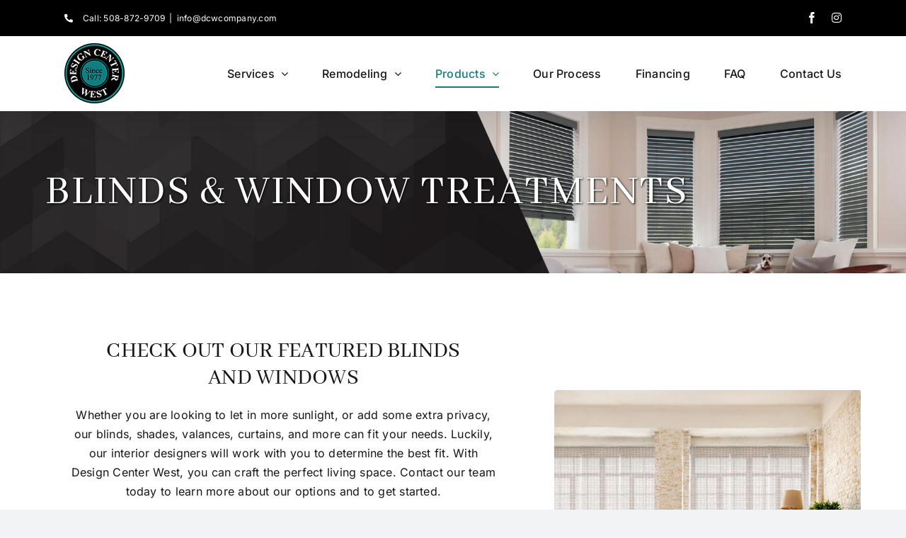

--- FILE ---
content_type: text/html; charset=UTF-8
request_url: https://designcenterwest.com/blinds/
body_size: 15622
content:
<!DOCTYPE html>
<html class="avada-html-layout-wide avada-html-header-position-top avada-is-100-percent-template" lang="en-US">
<head>
	<meta http-equiv="X-UA-Compatible" content="IE=edge" />
	<meta http-equiv="Content-Type" content="text/html; charset=utf-8"/>
	<meta name="viewport" content="width=device-width, initial-scale=1" />
	<meta name='robots' content='index, follow, max-image-preview:large, max-snippet:-1, max-video-preview:-1' />
	<style>img:is([sizes="auto" i], [sizes^="auto," i]) { contain-intrinsic-size: 3000px 1500px }</style>
	
	<!-- This site is optimized with the Yoast SEO plugin v26.7 - https://yoast.com/wordpress/plugins/seo/ -->
	<title>Blinds &amp; Window Treatments • Design Center West</title>
	<meta name="description" content="Whether you are looking to let in more sunlight, or add some extra privacy, our blinds and window treatment options can fit your needs." />
	<link rel="canonical" href="https://ebl.ec4.myftpupload.com/blinds/" />
	<meta property="og:locale" content="en_US" />
	<meta property="og:type" content="article" />
	<meta property="og:title" content="Blinds &amp; Window Treatments • Design Center West" />
	<meta property="og:description" content="Whether you are looking to let in more sunlight, or add some extra privacy, our blinds and window treatment options can fit your needs." />
	<meta property="og:url" content="https://ebl.ec4.myftpupload.com/blinds/" />
	<meta property="og:site_name" content="Design Center West" />
	<meta property="article:modified_time" content="2023-12-06T19:50:34+00:00" />
	<meta property="og:image" content="https://designcenterwest.com/wp-content/uploads/2022/02/FacebookMain.png" />
	<meta property="og:image:width" content="1200" />
	<meta property="og:image:height" content="628" />
	<meta property="og:image:type" content="image/png" />
	<meta name="twitter:card" content="summary_large_image" />
	<meta name="twitter:label1" content="Est. reading time" />
	<meta name="twitter:data1" content="16 minutes" />
	<script type="application/ld+json" class="yoast-schema-graph">{"@context":"https://schema.org","@graph":[{"@type":"WebPage","@id":"https://ebl.ec4.myftpupload.com/blinds/","url":"https://ebl.ec4.myftpupload.com/blinds/","name":"Blinds & Window Treatments • Design Center West","isPartOf":{"@id":"https://designcenterwest.com/#website"},"datePublished":"2022-01-13T18:17:30+00:00","dateModified":"2023-12-06T19:50:34+00:00","description":"Whether you are looking to let in more sunlight, or add some extra privacy, our blinds and window treatment options can fit your needs.","breadcrumb":{"@id":"https://ebl.ec4.myftpupload.com/blinds/#breadcrumb"},"inLanguage":"en-US","potentialAction":[{"@type":"ReadAction","target":["https://ebl.ec4.myftpupload.com/blinds/"]}]},{"@type":"BreadcrumbList","@id":"https://ebl.ec4.myftpupload.com/blinds/#breadcrumb","itemListElement":[{"@type":"ListItem","position":1,"name":"Home","item":"https://ebl.ec4.myftpupload.com/"},{"@type":"ListItem","position":2,"name":"Blinds"}]},{"@type":"WebSite","@id":"https://designcenterwest.com/#website","url":"https://designcenterwest.com/","name":"Design Center West","description":"Your Design &amp; Remodeling Resource","potentialAction":[{"@type":"SearchAction","target":{"@type":"EntryPoint","urlTemplate":"https://designcenterwest.com/?s={search_term_string}"},"query-input":{"@type":"PropertyValueSpecification","valueRequired":true,"valueName":"search_term_string"}}],"inLanguage":"en-US"}]}</script>
	<!-- / Yoast SEO plugin. -->


<link rel='dns-prefetch' href='//www.googletagmanager.com' />
<link rel="alternate" type="application/rss+xml" title="Design Center West &raquo; Feed" href="https://designcenterwest.com/feed/" />
<link rel="alternate" type="application/rss+xml" title="Design Center West &raquo; Comments Feed" href="https://designcenterwest.com/comments/feed/" />
					<link rel="shortcut icon" href="https://designcenterwest.com/wp-content/uploads/2022/02/64Favicon.png" type="image/x-icon" />
		
					<!-- Apple Touch Icon -->
			<link rel="apple-touch-icon" sizes="180x180" href="https://designcenterwest.com/wp-content/uploads/2022/02/180Favicon.png">
		
					<!-- Android Icon -->
			<link rel="icon" sizes="192x192" href="https://designcenterwest.com/wp-content/uploads/2022/02/120Favicon.png">
		
					<!-- MS Edge Icon -->
			<meta name="msapplication-TileImage" content="https://designcenterwest.com/wp-content/uploads/2022/02/152Favicon.png">
				<link rel="alternate" type="application/rss+xml" title="Design Center West &raquo; Blinds Comments Feed" href="https://designcenterwest.com/blinds/feed/" />
<script type="text/javascript">
/* <![CDATA[ */
window._wpemojiSettings = {"baseUrl":"https:\/\/s.w.org\/images\/core\/emoji\/16.0.1\/72x72\/","ext":".png","svgUrl":"https:\/\/s.w.org\/images\/core\/emoji\/16.0.1\/svg\/","svgExt":".svg","source":{"concatemoji":"https:\/\/designcenterwest.com\/wp-includes\/js\/wp-emoji-release.min.js?ver=6.8.3"}};
/*! This file is auto-generated */
!function(s,n){var o,i,e;function c(e){try{var t={supportTests:e,timestamp:(new Date).valueOf()};sessionStorage.setItem(o,JSON.stringify(t))}catch(e){}}function p(e,t,n){e.clearRect(0,0,e.canvas.width,e.canvas.height),e.fillText(t,0,0);var t=new Uint32Array(e.getImageData(0,0,e.canvas.width,e.canvas.height).data),a=(e.clearRect(0,0,e.canvas.width,e.canvas.height),e.fillText(n,0,0),new Uint32Array(e.getImageData(0,0,e.canvas.width,e.canvas.height).data));return t.every(function(e,t){return e===a[t]})}function u(e,t){e.clearRect(0,0,e.canvas.width,e.canvas.height),e.fillText(t,0,0);for(var n=e.getImageData(16,16,1,1),a=0;a<n.data.length;a++)if(0!==n.data[a])return!1;return!0}function f(e,t,n,a){switch(t){case"flag":return n(e,"\ud83c\udff3\ufe0f\u200d\u26a7\ufe0f","\ud83c\udff3\ufe0f\u200b\u26a7\ufe0f")?!1:!n(e,"\ud83c\udde8\ud83c\uddf6","\ud83c\udde8\u200b\ud83c\uddf6")&&!n(e,"\ud83c\udff4\udb40\udc67\udb40\udc62\udb40\udc65\udb40\udc6e\udb40\udc67\udb40\udc7f","\ud83c\udff4\u200b\udb40\udc67\u200b\udb40\udc62\u200b\udb40\udc65\u200b\udb40\udc6e\u200b\udb40\udc67\u200b\udb40\udc7f");case"emoji":return!a(e,"\ud83e\udedf")}return!1}function g(e,t,n,a){var r="undefined"!=typeof WorkerGlobalScope&&self instanceof WorkerGlobalScope?new OffscreenCanvas(300,150):s.createElement("canvas"),o=r.getContext("2d",{willReadFrequently:!0}),i=(o.textBaseline="top",o.font="600 32px Arial",{});return e.forEach(function(e){i[e]=t(o,e,n,a)}),i}function t(e){var t=s.createElement("script");t.src=e,t.defer=!0,s.head.appendChild(t)}"undefined"!=typeof Promise&&(o="wpEmojiSettingsSupports",i=["flag","emoji"],n.supports={everything:!0,everythingExceptFlag:!0},e=new Promise(function(e){s.addEventListener("DOMContentLoaded",e,{once:!0})}),new Promise(function(t){var n=function(){try{var e=JSON.parse(sessionStorage.getItem(o));if("object"==typeof e&&"number"==typeof e.timestamp&&(new Date).valueOf()<e.timestamp+604800&&"object"==typeof e.supportTests)return e.supportTests}catch(e){}return null}();if(!n){if("undefined"!=typeof Worker&&"undefined"!=typeof OffscreenCanvas&&"undefined"!=typeof URL&&URL.createObjectURL&&"undefined"!=typeof Blob)try{var e="postMessage("+g.toString()+"("+[JSON.stringify(i),f.toString(),p.toString(),u.toString()].join(",")+"));",a=new Blob([e],{type:"text/javascript"}),r=new Worker(URL.createObjectURL(a),{name:"wpTestEmojiSupports"});return void(r.onmessage=function(e){c(n=e.data),r.terminate(),t(n)})}catch(e){}c(n=g(i,f,p,u))}t(n)}).then(function(e){for(var t in e)n.supports[t]=e[t],n.supports.everything=n.supports.everything&&n.supports[t],"flag"!==t&&(n.supports.everythingExceptFlag=n.supports.everythingExceptFlag&&n.supports[t]);n.supports.everythingExceptFlag=n.supports.everythingExceptFlag&&!n.supports.flag,n.DOMReady=!1,n.readyCallback=function(){n.DOMReady=!0}}).then(function(){return e}).then(function(){var e;n.supports.everything||(n.readyCallback(),(e=n.source||{}).concatemoji?t(e.concatemoji):e.wpemoji&&e.twemoji&&(t(e.twemoji),t(e.wpemoji)))}))}((window,document),window._wpemojiSettings);
/* ]]> */
</script>
<style id='wp-emoji-styles-inline-css' type='text/css'>

	img.wp-smiley, img.emoji {
		display: inline !important;
		border: none !important;
		box-shadow: none !important;
		height: 1em !important;
		width: 1em !important;
		margin: 0 0.07em !important;
		vertical-align: -0.1em !important;
		background: none !important;
		padding: 0 !important;
	}
</style>
<link rel='stylesheet' id='wp-block-library-css' href='https://designcenterwest.com/wp-includes/css/dist/block-library/style.min.css?ver=6.8.3' type='text/css' media='all' />
<style id='wp-block-library-theme-inline-css' type='text/css'>
.wp-block-audio :where(figcaption){color:#555;font-size:13px;text-align:center}.is-dark-theme .wp-block-audio :where(figcaption){color:#ffffffa6}.wp-block-audio{margin:0 0 1em}.wp-block-code{border:1px solid #ccc;border-radius:4px;font-family:Menlo,Consolas,monaco,monospace;padding:.8em 1em}.wp-block-embed :where(figcaption){color:#555;font-size:13px;text-align:center}.is-dark-theme .wp-block-embed :where(figcaption){color:#ffffffa6}.wp-block-embed{margin:0 0 1em}.blocks-gallery-caption{color:#555;font-size:13px;text-align:center}.is-dark-theme .blocks-gallery-caption{color:#ffffffa6}:root :where(.wp-block-image figcaption){color:#555;font-size:13px;text-align:center}.is-dark-theme :root :where(.wp-block-image figcaption){color:#ffffffa6}.wp-block-image{margin:0 0 1em}.wp-block-pullquote{border-bottom:4px solid;border-top:4px solid;color:currentColor;margin-bottom:1.75em}.wp-block-pullquote cite,.wp-block-pullquote footer,.wp-block-pullquote__citation{color:currentColor;font-size:.8125em;font-style:normal;text-transform:uppercase}.wp-block-quote{border-left:.25em solid;margin:0 0 1.75em;padding-left:1em}.wp-block-quote cite,.wp-block-quote footer{color:currentColor;font-size:.8125em;font-style:normal;position:relative}.wp-block-quote:where(.has-text-align-right){border-left:none;border-right:.25em solid;padding-left:0;padding-right:1em}.wp-block-quote:where(.has-text-align-center){border:none;padding-left:0}.wp-block-quote.is-large,.wp-block-quote.is-style-large,.wp-block-quote:where(.is-style-plain){border:none}.wp-block-search .wp-block-search__label{font-weight:700}.wp-block-search__button{border:1px solid #ccc;padding:.375em .625em}:where(.wp-block-group.has-background){padding:1.25em 2.375em}.wp-block-separator.has-css-opacity{opacity:.4}.wp-block-separator{border:none;border-bottom:2px solid;margin-left:auto;margin-right:auto}.wp-block-separator.has-alpha-channel-opacity{opacity:1}.wp-block-separator:not(.is-style-wide):not(.is-style-dots){width:100px}.wp-block-separator.has-background:not(.is-style-dots){border-bottom:none;height:1px}.wp-block-separator.has-background:not(.is-style-wide):not(.is-style-dots){height:2px}.wp-block-table{margin:0 0 1em}.wp-block-table td,.wp-block-table th{word-break:normal}.wp-block-table :where(figcaption){color:#555;font-size:13px;text-align:center}.is-dark-theme .wp-block-table :where(figcaption){color:#ffffffa6}.wp-block-video :where(figcaption){color:#555;font-size:13px;text-align:center}.is-dark-theme .wp-block-video :where(figcaption){color:#ffffffa6}.wp-block-video{margin:0 0 1em}:root :where(.wp-block-template-part.has-background){margin-bottom:0;margin-top:0;padding:1.25em 2.375em}
</style>
<style id='classic-theme-styles-inline-css' type='text/css'>
/*! This file is auto-generated */
.wp-block-button__link{color:#fff;background-color:#32373c;border-radius:9999px;box-shadow:none;text-decoration:none;padding:calc(.667em + 2px) calc(1.333em + 2px);font-size:1.125em}.wp-block-file__button{background:#32373c;color:#fff;text-decoration:none}
</style>
<style id='global-styles-inline-css' type='text/css'>
:root{--wp--preset--aspect-ratio--square: 1;--wp--preset--aspect-ratio--4-3: 4/3;--wp--preset--aspect-ratio--3-4: 3/4;--wp--preset--aspect-ratio--3-2: 3/2;--wp--preset--aspect-ratio--2-3: 2/3;--wp--preset--aspect-ratio--16-9: 16/9;--wp--preset--aspect-ratio--9-16: 9/16;--wp--preset--color--black: #000000;--wp--preset--color--cyan-bluish-gray: #abb8c3;--wp--preset--color--white: #ffffff;--wp--preset--color--pale-pink: #f78da7;--wp--preset--color--vivid-red: #cf2e2e;--wp--preset--color--luminous-vivid-orange: #ff6900;--wp--preset--color--luminous-vivid-amber: #fcb900;--wp--preset--color--light-green-cyan: #7bdcb5;--wp--preset--color--vivid-green-cyan: #00d084;--wp--preset--color--pale-cyan-blue: #8ed1fc;--wp--preset--color--vivid-cyan-blue: #0693e3;--wp--preset--color--vivid-purple: #9b51e0;--wp--preset--color--awb-color-1: #ffffff;--wp--preset--color--awb-color-2: #f9f9fb;--wp--preset--color--awb-color-3: #f2f3f5;--wp--preset--color--awb-color-4: #65bd7d;--wp--preset--color--awb-color-5: #198fd9;--wp--preset--color--awb-color-6: #434549;--wp--preset--color--awb-color-7: #212326;--wp--preset--color--awb-color-8: #141617;--wp--preset--gradient--vivid-cyan-blue-to-vivid-purple: linear-gradient(135deg,rgba(6,147,227,1) 0%,rgb(155,81,224) 100%);--wp--preset--gradient--light-green-cyan-to-vivid-green-cyan: linear-gradient(135deg,rgb(122,220,180) 0%,rgb(0,208,130) 100%);--wp--preset--gradient--luminous-vivid-amber-to-luminous-vivid-orange: linear-gradient(135deg,rgba(252,185,0,1) 0%,rgba(255,105,0,1) 100%);--wp--preset--gradient--luminous-vivid-orange-to-vivid-red: linear-gradient(135deg,rgba(255,105,0,1) 0%,rgb(207,46,46) 100%);--wp--preset--gradient--very-light-gray-to-cyan-bluish-gray: linear-gradient(135deg,rgb(238,238,238) 0%,rgb(169,184,195) 100%);--wp--preset--gradient--cool-to-warm-spectrum: linear-gradient(135deg,rgb(74,234,220) 0%,rgb(151,120,209) 20%,rgb(207,42,186) 40%,rgb(238,44,130) 60%,rgb(251,105,98) 80%,rgb(254,248,76) 100%);--wp--preset--gradient--blush-light-purple: linear-gradient(135deg,rgb(255,206,236) 0%,rgb(152,150,240) 100%);--wp--preset--gradient--blush-bordeaux: linear-gradient(135deg,rgb(254,205,165) 0%,rgb(254,45,45) 50%,rgb(107,0,62) 100%);--wp--preset--gradient--luminous-dusk: linear-gradient(135deg,rgb(255,203,112) 0%,rgb(199,81,192) 50%,rgb(65,88,208) 100%);--wp--preset--gradient--pale-ocean: linear-gradient(135deg,rgb(255,245,203) 0%,rgb(182,227,212) 50%,rgb(51,167,181) 100%);--wp--preset--gradient--electric-grass: linear-gradient(135deg,rgb(202,248,128) 0%,rgb(113,206,126) 100%);--wp--preset--gradient--midnight: linear-gradient(135deg,rgb(2,3,129) 0%,rgb(40,116,252) 100%);--wp--preset--font-size--small: 12px;--wp--preset--font-size--medium: 20px;--wp--preset--font-size--large: 24px;--wp--preset--font-size--x-large: 42px;--wp--preset--font-size--normal: 16px;--wp--preset--font-size--xlarge: 32px;--wp--preset--font-size--huge: 48px;--wp--preset--spacing--20: 0.44rem;--wp--preset--spacing--30: 0.67rem;--wp--preset--spacing--40: 1rem;--wp--preset--spacing--50: 1.5rem;--wp--preset--spacing--60: 2.25rem;--wp--preset--spacing--70: 3.38rem;--wp--preset--spacing--80: 5.06rem;--wp--preset--shadow--natural: 6px 6px 9px rgba(0, 0, 0, 0.2);--wp--preset--shadow--deep: 12px 12px 50px rgba(0, 0, 0, 0.4);--wp--preset--shadow--sharp: 6px 6px 0px rgba(0, 0, 0, 0.2);--wp--preset--shadow--outlined: 6px 6px 0px -3px rgba(255, 255, 255, 1), 6px 6px rgba(0, 0, 0, 1);--wp--preset--shadow--crisp: 6px 6px 0px rgba(0, 0, 0, 1);}:where(.is-layout-flex){gap: 0.5em;}:where(.is-layout-grid){gap: 0.5em;}body .is-layout-flex{display: flex;}.is-layout-flex{flex-wrap: wrap;align-items: center;}.is-layout-flex > :is(*, div){margin: 0;}body .is-layout-grid{display: grid;}.is-layout-grid > :is(*, div){margin: 0;}:where(.wp-block-columns.is-layout-flex){gap: 2em;}:where(.wp-block-columns.is-layout-grid){gap: 2em;}:where(.wp-block-post-template.is-layout-flex){gap: 1.25em;}:where(.wp-block-post-template.is-layout-grid){gap: 1.25em;}.has-black-color{color: var(--wp--preset--color--black) !important;}.has-cyan-bluish-gray-color{color: var(--wp--preset--color--cyan-bluish-gray) !important;}.has-white-color{color: var(--wp--preset--color--white) !important;}.has-pale-pink-color{color: var(--wp--preset--color--pale-pink) !important;}.has-vivid-red-color{color: var(--wp--preset--color--vivid-red) !important;}.has-luminous-vivid-orange-color{color: var(--wp--preset--color--luminous-vivid-orange) !important;}.has-luminous-vivid-amber-color{color: var(--wp--preset--color--luminous-vivid-amber) !important;}.has-light-green-cyan-color{color: var(--wp--preset--color--light-green-cyan) !important;}.has-vivid-green-cyan-color{color: var(--wp--preset--color--vivid-green-cyan) !important;}.has-pale-cyan-blue-color{color: var(--wp--preset--color--pale-cyan-blue) !important;}.has-vivid-cyan-blue-color{color: var(--wp--preset--color--vivid-cyan-blue) !important;}.has-vivid-purple-color{color: var(--wp--preset--color--vivid-purple) !important;}.has-black-background-color{background-color: var(--wp--preset--color--black) !important;}.has-cyan-bluish-gray-background-color{background-color: var(--wp--preset--color--cyan-bluish-gray) !important;}.has-white-background-color{background-color: var(--wp--preset--color--white) !important;}.has-pale-pink-background-color{background-color: var(--wp--preset--color--pale-pink) !important;}.has-vivid-red-background-color{background-color: var(--wp--preset--color--vivid-red) !important;}.has-luminous-vivid-orange-background-color{background-color: var(--wp--preset--color--luminous-vivid-orange) !important;}.has-luminous-vivid-amber-background-color{background-color: var(--wp--preset--color--luminous-vivid-amber) !important;}.has-light-green-cyan-background-color{background-color: var(--wp--preset--color--light-green-cyan) !important;}.has-vivid-green-cyan-background-color{background-color: var(--wp--preset--color--vivid-green-cyan) !important;}.has-pale-cyan-blue-background-color{background-color: var(--wp--preset--color--pale-cyan-blue) !important;}.has-vivid-cyan-blue-background-color{background-color: var(--wp--preset--color--vivid-cyan-blue) !important;}.has-vivid-purple-background-color{background-color: var(--wp--preset--color--vivid-purple) !important;}.has-black-border-color{border-color: var(--wp--preset--color--black) !important;}.has-cyan-bluish-gray-border-color{border-color: var(--wp--preset--color--cyan-bluish-gray) !important;}.has-white-border-color{border-color: var(--wp--preset--color--white) !important;}.has-pale-pink-border-color{border-color: var(--wp--preset--color--pale-pink) !important;}.has-vivid-red-border-color{border-color: var(--wp--preset--color--vivid-red) !important;}.has-luminous-vivid-orange-border-color{border-color: var(--wp--preset--color--luminous-vivid-orange) !important;}.has-luminous-vivid-amber-border-color{border-color: var(--wp--preset--color--luminous-vivid-amber) !important;}.has-light-green-cyan-border-color{border-color: var(--wp--preset--color--light-green-cyan) !important;}.has-vivid-green-cyan-border-color{border-color: var(--wp--preset--color--vivid-green-cyan) !important;}.has-pale-cyan-blue-border-color{border-color: var(--wp--preset--color--pale-cyan-blue) !important;}.has-vivid-cyan-blue-border-color{border-color: var(--wp--preset--color--vivid-cyan-blue) !important;}.has-vivid-purple-border-color{border-color: var(--wp--preset--color--vivid-purple) !important;}.has-vivid-cyan-blue-to-vivid-purple-gradient-background{background: var(--wp--preset--gradient--vivid-cyan-blue-to-vivid-purple) !important;}.has-light-green-cyan-to-vivid-green-cyan-gradient-background{background: var(--wp--preset--gradient--light-green-cyan-to-vivid-green-cyan) !important;}.has-luminous-vivid-amber-to-luminous-vivid-orange-gradient-background{background: var(--wp--preset--gradient--luminous-vivid-amber-to-luminous-vivid-orange) !important;}.has-luminous-vivid-orange-to-vivid-red-gradient-background{background: var(--wp--preset--gradient--luminous-vivid-orange-to-vivid-red) !important;}.has-very-light-gray-to-cyan-bluish-gray-gradient-background{background: var(--wp--preset--gradient--very-light-gray-to-cyan-bluish-gray) !important;}.has-cool-to-warm-spectrum-gradient-background{background: var(--wp--preset--gradient--cool-to-warm-spectrum) !important;}.has-blush-light-purple-gradient-background{background: var(--wp--preset--gradient--blush-light-purple) !important;}.has-blush-bordeaux-gradient-background{background: var(--wp--preset--gradient--blush-bordeaux) !important;}.has-luminous-dusk-gradient-background{background: var(--wp--preset--gradient--luminous-dusk) !important;}.has-pale-ocean-gradient-background{background: var(--wp--preset--gradient--pale-ocean) !important;}.has-electric-grass-gradient-background{background: var(--wp--preset--gradient--electric-grass) !important;}.has-midnight-gradient-background{background: var(--wp--preset--gradient--midnight) !important;}.has-small-font-size{font-size: var(--wp--preset--font-size--small) !important;}.has-medium-font-size{font-size: var(--wp--preset--font-size--medium) !important;}.has-large-font-size{font-size: var(--wp--preset--font-size--large) !important;}.has-x-large-font-size{font-size: var(--wp--preset--font-size--x-large) !important;}
:where(.wp-block-post-template.is-layout-flex){gap: 1.25em;}:where(.wp-block-post-template.is-layout-grid){gap: 1.25em;}
:where(.wp-block-columns.is-layout-flex){gap: 2em;}:where(.wp-block-columns.is-layout-grid){gap: 2em;}
:root :where(.wp-block-pullquote){font-size: 1.5em;line-height: 1.6;}
</style>
<link rel='stylesheet' id='wp-components-css' href='https://designcenterwest.com/wp-includes/css/dist/components/style.min.css?ver=6.8.3' type='text/css' media='all' />
<link rel='stylesheet' id='godaddy-styles-css' href='https://designcenterwest.com/wp-content/mu-plugins/vendor/wpex/godaddy-launch/includes/Dependencies/GoDaddy/Styles/build/latest.css?ver=2.0.2' type='text/css' media='all' />
<link rel='stylesheet' id='fusion-dynamic-css-css' href='https://designcenterwest.com/wp-content/uploads/fusion-styles/8edac6f897f8f76a854809a777720300.min.css?ver=3.11.2' type='text/css' media='all' />
<script type="text/javascript" src="https://designcenterwest.com/wp-includes/js/jquery/jquery.min.js?ver=3.7.1" id="jquery-core-js"></script>
<script type="text/javascript" src="https://designcenterwest.com/wp-includes/js/jquery/jquery-migrate.min.js?ver=3.4.1" id="jquery-migrate-js"></script>

<!-- Google tag (gtag.js) snippet added by Site Kit -->
<!-- Google Analytics snippet added by Site Kit -->
<script type="text/javascript" src="https://www.googletagmanager.com/gtag/js?id=G-0MZ68LM9W5" id="google_gtagjs-js" async></script>
<script type="text/javascript" id="google_gtagjs-js-after">
/* <![CDATA[ */
window.dataLayer = window.dataLayer || [];function gtag(){dataLayer.push(arguments);}
gtag("set","linker",{"domains":["designcenterwest.com"]});
gtag("js", new Date());
gtag("set", "developer_id.dZTNiMT", true);
gtag("config", "G-0MZ68LM9W5");
/* ]]> */
</script>
<link rel="https://api.w.org/" href="https://designcenterwest.com/wp-json/" /><link rel="alternate" title="JSON" type="application/json" href="https://designcenterwest.com/wp-json/wp/v2/pages/198" /><link rel="EditURI" type="application/rsd+xml" title="RSD" href="https://designcenterwest.com/xmlrpc.php?rsd" />
<link rel='shortlink' href='https://designcenterwest.com/?p=198' />
<link rel="alternate" title="oEmbed (JSON)" type="application/json+oembed" href="https://designcenterwest.com/wp-json/oembed/1.0/embed?url=https%3A%2F%2Fdesigncenterwest.com%2Fblinds%2F" />
<link rel="alternate" title="oEmbed (XML)" type="text/xml+oembed" href="https://designcenterwest.com/wp-json/oembed/1.0/embed?url=https%3A%2F%2Fdesigncenterwest.com%2Fblinds%2F&#038;format=xml" />
<meta name="generator" content="Site Kit by Google 1.170.0" /><meta name="ti-site-data" content="[base64]" /><link rel="preload" href="https://designcenterwest.com/wp-content/themes/Avada/includes/lib/assets/fonts/icomoon/awb-icons.woff" as="font" type="font/woff" crossorigin><link rel="preload" href="//designcenterwest.com/wp-content/themes/Avada/includes/lib/assets/fonts/fontawesome/webfonts/fa-brands-400.woff2" as="font" type="font/woff2" crossorigin><link rel="preload" href="//designcenterwest.com/wp-content/themes/Avada/includes/lib/assets/fonts/fontawesome/webfonts/fa-regular-400.woff2" as="font" type="font/woff2" crossorigin><link rel="preload" href="//designcenterwest.com/wp-content/themes/Avada/includes/lib/assets/fonts/fontawesome/webfonts/fa-solid-900.woff2" as="font" type="font/woff2" crossorigin><style type="text/css" id="css-fb-visibility">@media screen and (max-width: 640px){.fusion-no-small-visibility{display:none !important;}body .sm-text-align-center{text-align:center !important;}body .sm-text-align-left{text-align:left !important;}body .sm-text-align-right{text-align:right !important;}body .sm-flex-align-center{justify-content:center !important;}body .sm-flex-align-flex-start{justify-content:flex-start !important;}body .sm-flex-align-flex-end{justify-content:flex-end !important;}body .sm-mx-auto{margin-left:auto !important;margin-right:auto !important;}body .sm-ml-auto{margin-left:auto !important;}body .sm-mr-auto{margin-right:auto !important;}body .fusion-absolute-position-small{position:absolute;top:auto;width:100%;}.awb-sticky.awb-sticky-small{ position: sticky; top: var(--awb-sticky-offset,0); }}@media screen and (min-width: 641px) and (max-width: 1024px){.fusion-no-medium-visibility{display:none !important;}body .md-text-align-center{text-align:center !important;}body .md-text-align-left{text-align:left !important;}body .md-text-align-right{text-align:right !important;}body .md-flex-align-center{justify-content:center !important;}body .md-flex-align-flex-start{justify-content:flex-start !important;}body .md-flex-align-flex-end{justify-content:flex-end !important;}body .md-mx-auto{margin-left:auto !important;margin-right:auto !important;}body .md-ml-auto{margin-left:auto !important;}body .md-mr-auto{margin-right:auto !important;}body .fusion-absolute-position-medium{position:absolute;top:auto;width:100%;}.awb-sticky.awb-sticky-medium{ position: sticky; top: var(--awb-sticky-offset,0); }}@media screen and (min-width: 1025px){.fusion-no-large-visibility{display:none !important;}body .lg-text-align-center{text-align:center !important;}body .lg-text-align-left{text-align:left !important;}body .lg-text-align-right{text-align:right !important;}body .lg-flex-align-center{justify-content:center !important;}body .lg-flex-align-flex-start{justify-content:flex-start !important;}body .lg-flex-align-flex-end{justify-content:flex-end !important;}body .lg-mx-auto{margin-left:auto !important;margin-right:auto !important;}body .lg-ml-auto{margin-left:auto !important;}body .lg-mr-auto{margin-right:auto !important;}body .fusion-absolute-position-large{position:absolute;top:auto;width:100%;}.awb-sticky.awb-sticky-large{ position: sticky; top: var(--awb-sticky-offset,0); }}</style><meta name="generator" content="Powered by Slider Revolution 6.5.14 - responsive, Mobile-Friendly Slider Plugin for WordPress with comfortable drag and drop interface." />
<link rel="icon" href="https://designcenterwest.com/wp-content/uploads/2022/02/cropped-Favicon-32x32.png" sizes="32x32" />
<link rel="icon" href="https://designcenterwest.com/wp-content/uploads/2022/02/cropped-Favicon-192x192.png" sizes="192x192" />
<link rel="apple-touch-icon" href="https://designcenterwest.com/wp-content/uploads/2022/02/cropped-Favicon-180x180.png" />
<meta name="msapplication-TileImage" content="https://designcenterwest.com/wp-content/uploads/2022/02/cropped-Favicon-270x270.png" />
<script>function setREVStartSize(e){
			//window.requestAnimationFrame(function() {
				window.RSIW = window.RSIW===undefined ? window.innerWidth : window.RSIW;
				window.RSIH = window.RSIH===undefined ? window.innerHeight : window.RSIH;
				try {
					var pw = document.getElementById(e.c).parentNode.offsetWidth,
						newh;
					pw = pw===0 || isNaN(pw) ? window.RSIW : pw;
					e.tabw = e.tabw===undefined ? 0 : parseInt(e.tabw);
					e.thumbw = e.thumbw===undefined ? 0 : parseInt(e.thumbw);
					e.tabh = e.tabh===undefined ? 0 : parseInt(e.tabh);
					e.thumbh = e.thumbh===undefined ? 0 : parseInt(e.thumbh);
					e.tabhide = e.tabhide===undefined ? 0 : parseInt(e.tabhide);
					e.thumbhide = e.thumbhide===undefined ? 0 : parseInt(e.thumbhide);
					e.mh = e.mh===undefined || e.mh=="" || e.mh==="auto" ? 0 : parseInt(e.mh,0);
					if(e.layout==="fullscreen" || e.l==="fullscreen")
						newh = Math.max(e.mh,window.RSIH);
					else{
						e.gw = Array.isArray(e.gw) ? e.gw : [e.gw];
						for (var i in e.rl) if (e.gw[i]===undefined || e.gw[i]===0) e.gw[i] = e.gw[i-1];
						e.gh = e.el===undefined || e.el==="" || (Array.isArray(e.el) && e.el.length==0)? e.gh : e.el;
						e.gh = Array.isArray(e.gh) ? e.gh : [e.gh];
						for (var i in e.rl) if (e.gh[i]===undefined || e.gh[i]===0) e.gh[i] = e.gh[i-1];
											
						var nl = new Array(e.rl.length),
							ix = 0,
							sl;
						e.tabw = e.tabhide>=pw ? 0 : e.tabw;
						e.thumbw = e.thumbhide>=pw ? 0 : e.thumbw;
						e.tabh = e.tabhide>=pw ? 0 : e.tabh;
						e.thumbh = e.thumbhide>=pw ? 0 : e.thumbh;
						for (var i in e.rl) nl[i] = e.rl[i]<window.RSIW ? 0 : e.rl[i];
						sl = nl[0];
						for (var i in nl) if (sl>nl[i] && nl[i]>0) { sl = nl[i]; ix=i;}
						var m = pw>(e.gw[ix]+e.tabw+e.thumbw) ? 1 : (pw-(e.tabw+e.thumbw)) / (e.gw[ix]);
						newh =  (e.gh[ix] * m) + (e.tabh + e.thumbh);
					}
					var el = document.getElementById(e.c);
					if (el!==null && el) el.style.height = newh+"px";
					el = document.getElementById(e.c+"_wrapper");
					if (el!==null && el) {
						el.style.height = newh+"px";
						el.style.display = "block";
					}
				} catch(e){
					console.log("Failure at Presize of Slider:" + e)
				}
			//});
		  };</script>
		<script type="text/javascript">
			var doc = document.documentElement;
			doc.setAttribute( 'data-useragent', navigator.userAgent );
		</script>
		
	</head>

<body data-rsssl=1 class="wp-singular page-template page-template-100-width page-template-100-width-php page page-id-198 wp-theme-Avada fusion-image-hovers fusion-pagination-sizing fusion-button_type-flat fusion-button_span-no fusion-button_gradient-linear avada-image-rollover-circle-yes avada-image-rollover-yes avada-image-rollover-direction-left fusion-body ltr fusion-sticky-header no-tablet-sticky-header no-mobile-sticky-header no-mobile-slidingbar fusion-disable-outline fusion-sub-menu-fade mobile-logo-pos-left layout-wide-mode avada-has-boxed-modal-shadow- layout-scroll-offset-full avada-has-zero-margin-offset-top fusion-top-header menu-text-align-center mobile-menu-design-modern fusion-show-pagination-text fusion-header-layout-v3 avada-responsive avada-footer-fx-none avada-menu-highlight-style-bottombar fusion-search-form-clean fusion-main-menu-search-overlay fusion-avatar-circle avada-sticky-shrinkage avada-dropdown-styles avada-blog-layout-large avada-blog-archive-layout-large avada-header-shadow-yes avada-menu-icon-position-left avada-has-megamenu-shadow avada-has-header-100-width avada-has-breadcrumb-mobile-hidden avada-has-titlebar-hide avada-header-border-color-full-transparent avada-has-pagination-width_height avada-flyout-menu-direction-fade avada-ec-views-v1" data-awb-post-id="198">
		<a class="skip-link screen-reader-text" href="#content">Skip to content</a>

	<div id="boxed-wrapper">
		
		<div id="wrapper" class="fusion-wrapper">
			<div id="home" style="position:relative;top:-1px;"></div>
							
					
			<header class="fusion-header-wrapper fusion-header-shadow">
				<div class="fusion-header-v3 fusion-logo-alignment fusion-logo-left fusion-sticky-menu-1 fusion-sticky-logo- fusion-mobile-logo-1  fusion-mobile-menu-design-modern">
					
<div class="fusion-secondary-header">
	<div class="fusion-row">
					<div class="fusion-alignleft">
				<div class="fusion-contact-info"><span class="fusion-contact-info-phone-number"><a href='tel:5088729709' class='fusion-phone-link'><span class='fusion-megamenu-icon'><i class='glyphicon fa-phone-alt fas'></i></span>Call: 508-872-9709</a><span style="font-size: 18px;"></span><span class="fusion-header-separator">|</span><span class="fusion-contact-info-email-address"><a href="mailto:&#105;&#110;&#102;&#111;&#64;&#100;c&#119;&#99;omp&#97;&#110;&#121;&#46;&#99;om">&#105;&#110;&#102;&#111;&#64;&#100;c&#119;&#99;omp&#97;&#110;&#121;&#46;&#99;om</a></span></div>			</div>
							<div class="fusion-alignright">
				<div class="fusion-social-links-header"><div class="fusion-social-networks"><div class="fusion-social-networks-wrapper"><a  class="fusion-social-network-icon fusion-tooltip fusion-facebook awb-icon-facebook" style data-placement="bottom" data-title="Facebook" data-toggle="tooltip" title="Facebook" href="https://www.facebook.com/DesignCenterWestCompany/" target="_blank" rel="noreferrer"><span class="screen-reader-text">Facebook</span></a><a  class="fusion-social-network-icon fusion-tooltip fa-instagram fab" style data-placement="bottom" data-title="Instagram" data-toggle="tooltip" title="Instagram" href="https://www.instagram.com/dcwhomedecor/?hl=en" target="_blank" rel="noopener noreferrer"><span class="screen-reader-text">Instagram</span></a></div></div></div>			</div>
			</div>
</div>
<div class="fusion-header-sticky-height"></div>
<div class="fusion-header">
	<div class="fusion-row">
					<div class="fusion-logo" data-margin-top="10px" data-margin-bottom="10px" data-margin-left="0px" data-margin-right="0px">
			<a class="fusion-logo-link"  href="https://designcenterwest.com/" >

						<!-- standard logo -->
			<img src="https://designcenterwest.com/wp-content/uploads/2022/01/DCW-Logo-Header-85.png" srcset="https://designcenterwest.com/wp-content/uploads/2022/01/DCW-Logo-Header-85.png 1x" width="85" height="85" alt="Design Center West Logo" data-retina_logo_url="" class="fusion-standard-logo" />

											<!-- mobile logo -->
				<img src="https://designcenterwest.com/wp-content/uploads/2022/02/Logo-Mobile75.png" srcset="https://designcenterwest.com/wp-content/uploads/2022/02/Logo-Mobile75.png 1x, https://designcenterwest.com/wp-content/uploads/2022/02/Logo-Retina.png 2x" width="75" height="74" style="max-height:74px;height:auto;" alt="Design Center West Logo" data-retina_logo_url="https://designcenterwest.com/wp-content/uploads/2022/02/Logo-Retina.png" class="fusion-mobile-logo" />
			
					</a>
		</div>		<nav class="fusion-main-menu" aria-label="Main Menu"><div class="fusion-overlay-search">		<form role="search" class="searchform fusion-search-form  fusion-search-form-clean" method="get" action="https://designcenterwest.com/">
			<div class="fusion-search-form-content">

				
				<div class="fusion-search-field search-field">
					<label><span class="screen-reader-text">Search for:</span>
													<input type="search" value="" name="s" class="s" placeholder="Search..." required aria-required="true" aria-label="Search..."/>
											</label>
				</div>
				<div class="fusion-search-button search-button">
					<input type="submit" class="fusion-search-submit searchsubmit" aria-label="Search" value="&#xf002;" />
									</div>

				
			</div>


			
		</form>
		<div class="fusion-search-spacer"></div><a href="#" role="button" aria-label="Close Search" class="fusion-close-search"></a></div><ul id="menu-main-menu" class="fusion-menu"><li  id="menu-item-1039"  class="menu-item menu-item-type-custom menu-item-object-custom menu-item-has-children menu-item-1039 fusion-dropdown-menu"  data-item-id="1039"><a  href="#" class="fusion-bottombar-highlight"><span class="menu-text">Services</span> <span class="fusion-caret"><i class="fusion-dropdown-indicator" aria-hidden="true"></i></span></a><ul class="sub-menu"><li  id="menu-item-1044"  class="menu-item menu-item-type-post_type menu-item-object-page menu-item-1044 fusion-dropdown-submenu" ><a  href="https://designcenterwest.com/design-services/" class="fusion-bottombar-highlight"><span>Design Services</span></a></li></ul></li><li  id="menu-item-1040"  class="menu-item menu-item-type-custom menu-item-object-custom menu-item-has-children menu-item-1040 fusion-dropdown-menu"  data-item-id="1040"><a  href="#" class="fusion-bottombar-highlight"><span class="menu-text">Remodeling</span> <span class="fusion-caret"><i class="fusion-dropdown-indicator" aria-hidden="true"></i></span></a><ul class="sub-menu"><li  id="menu-item-1045"  class="menu-item menu-item-type-post_type menu-item-object-page menu-item-1045 fusion-dropdown-submenu" ><a  href="https://designcenterwest.com/bathrooms/" class="fusion-bottombar-highlight"><span>Bathrooms</span></a></li><li  id="menu-item-1047"  class="menu-item menu-item-type-post_type menu-item-object-page menu-item-1047 fusion-dropdown-submenu" ><a  href="https://designcenterwest.com/kitchens/" class="fusion-bottombar-highlight"><span>Kitchens</span></a></li><li  id="menu-item-1046"  class="menu-item menu-item-type-post_type menu-item-object-page menu-item-1046 fusion-dropdown-submenu" ><a  href="https://designcenterwest.com/decking/" class="fusion-bottombar-highlight"><span>Decking</span></a></li><li  id="menu-item-1218"  class="menu-item menu-item-type-post_type menu-item-object-page menu-item-1218 fusion-dropdown-submenu" ><a  href="https://designcenterwest.com/tiling/" class="fusion-bottombar-highlight"><span>Tiling</span></a></li></ul></li><li  id="menu-item-1041"  class="menu-item menu-item-type-custom menu-item-object-custom current-menu-ancestor current-menu-parent menu-item-has-children menu-item-1041 fusion-dropdown-menu"  data-item-id="1041"><a  href="#" class="fusion-bottombar-highlight"><span class="menu-text">Products</span> <span class="fusion-caret"><i class="fusion-dropdown-indicator" aria-hidden="true"></i></span></a><ul class="sub-menu"><li  id="menu-item-1050"  class="menu-item menu-item-type-post_type menu-item-object-page menu-item-1050 fusion-dropdown-submenu" ><a  href="https://designcenterwest.com/home-furnishings/" class="fusion-bottombar-highlight"><span>Home Furnishings</span></a></li><li  id="menu-item-1116"  class="menu-item menu-item-type-post_type menu-item-object-page menu-item-1116 fusion-dropdown-submenu" ><a  href="https://designcenterwest.com/kitchen-bathroom-cabinetry/" class="fusion-bottombar-highlight"><span>Kitchen &#038; Bathroom Cabinetry</span></a></li><li  id="menu-item-1048"  class="menu-item menu-item-type-post_type menu-item-object-page menu-item-1048 fusion-dropdown-submenu" ><a  href="https://designcenterwest.com/flooring/" class="fusion-bottombar-highlight"><span>Flooring</span></a></li><li  id="menu-item-1105"  class="menu-item menu-item-type-post_type menu-item-object-page current-menu-item page_item page-item-198 current_page_item menu-item-1105 fusion-dropdown-submenu" ><a  href="https://designcenterwest.com/blinds/" class="fusion-bottombar-highlight"><span>Blinds &#038; Window Treatments</span></a></li></ul></li><li  id="menu-item-1686"  class="menu-item menu-item-type-post_type menu-item-object-page menu-item-1686"  data-item-id="1686"><a  href="https://designcenterwest.com/our-process/" class="fusion-bottombar-highlight"><span class="menu-text">Our Process</span></a></li><li  id="menu-item-1554"  class="menu-item menu-item-type-post_type menu-item-object-page menu-item-1554"  data-item-id="1554"><a  href="https://designcenterwest.com/financing/" class="fusion-bottombar-highlight"><span class="menu-text">Financing</span></a></li><li  id="menu-item-1106"  class="menu-item menu-item-type-post_type menu-item-object-page menu-item-1106"  data-item-id="1106"><a  href="https://designcenterwest.com/faq/" class="fusion-bottombar-highlight"><span class="menu-text">FAQ</span></a></li><li  id="menu-item-1043"  class="menu-item menu-item-type-post_type menu-item-object-page menu-item-1043"  data-item-id="1043"><a  href="https://designcenterwest.com/contact/" class="fusion-bottombar-highlight"><span class="menu-text">Contact Us</span></a></li></ul></nav><nav class="fusion-main-menu fusion-sticky-menu" aria-label="Main Menu Sticky"><div class="fusion-overlay-search">		<form role="search" class="searchform fusion-search-form  fusion-search-form-clean" method="get" action="https://designcenterwest.com/">
			<div class="fusion-search-form-content">

				
				<div class="fusion-search-field search-field">
					<label><span class="screen-reader-text">Search for:</span>
													<input type="search" value="" name="s" class="s" placeholder="Search..." required aria-required="true" aria-label="Search..."/>
											</label>
				</div>
				<div class="fusion-search-button search-button">
					<input type="submit" class="fusion-search-submit searchsubmit" aria-label="Search" value="&#xf002;" />
									</div>

				
			</div>


			
		</form>
		<div class="fusion-search-spacer"></div><a href="#" role="button" aria-label="Close Search" class="fusion-close-search"></a></div><ul id="menu-main-menu-1" class="fusion-menu"><li   class="menu-item menu-item-type-custom menu-item-object-custom menu-item-has-children menu-item-1039 fusion-dropdown-menu"  data-item-id="1039"><a  href="#" class="fusion-bottombar-highlight"><span class="menu-text">Services</span> <span class="fusion-caret"><i class="fusion-dropdown-indicator" aria-hidden="true"></i></span></a><ul class="sub-menu"><li   class="menu-item menu-item-type-post_type menu-item-object-page menu-item-1044 fusion-dropdown-submenu" ><a  href="https://designcenterwest.com/design-services/" class="fusion-bottombar-highlight"><span>Design Services</span></a></li></ul></li><li   class="menu-item menu-item-type-custom menu-item-object-custom menu-item-has-children menu-item-1040 fusion-dropdown-menu"  data-item-id="1040"><a  href="#" class="fusion-bottombar-highlight"><span class="menu-text">Remodeling</span> <span class="fusion-caret"><i class="fusion-dropdown-indicator" aria-hidden="true"></i></span></a><ul class="sub-menu"><li   class="menu-item menu-item-type-post_type menu-item-object-page menu-item-1045 fusion-dropdown-submenu" ><a  href="https://designcenterwest.com/bathrooms/" class="fusion-bottombar-highlight"><span>Bathrooms</span></a></li><li   class="menu-item menu-item-type-post_type menu-item-object-page menu-item-1047 fusion-dropdown-submenu" ><a  href="https://designcenterwest.com/kitchens/" class="fusion-bottombar-highlight"><span>Kitchens</span></a></li><li   class="menu-item menu-item-type-post_type menu-item-object-page menu-item-1046 fusion-dropdown-submenu" ><a  href="https://designcenterwest.com/decking/" class="fusion-bottombar-highlight"><span>Decking</span></a></li><li   class="menu-item menu-item-type-post_type menu-item-object-page menu-item-1218 fusion-dropdown-submenu" ><a  href="https://designcenterwest.com/tiling/" class="fusion-bottombar-highlight"><span>Tiling</span></a></li></ul></li><li   class="menu-item menu-item-type-custom menu-item-object-custom current-menu-ancestor current-menu-parent menu-item-has-children menu-item-1041 fusion-dropdown-menu"  data-item-id="1041"><a  href="#" class="fusion-bottombar-highlight"><span class="menu-text">Products</span> <span class="fusion-caret"><i class="fusion-dropdown-indicator" aria-hidden="true"></i></span></a><ul class="sub-menu"><li   class="menu-item menu-item-type-post_type menu-item-object-page menu-item-1050 fusion-dropdown-submenu" ><a  href="https://designcenterwest.com/home-furnishings/" class="fusion-bottombar-highlight"><span>Home Furnishings</span></a></li><li   class="menu-item menu-item-type-post_type menu-item-object-page menu-item-1116 fusion-dropdown-submenu" ><a  href="https://designcenterwest.com/kitchen-bathroom-cabinetry/" class="fusion-bottombar-highlight"><span>Kitchen &#038; Bathroom Cabinetry</span></a></li><li   class="menu-item menu-item-type-post_type menu-item-object-page menu-item-1048 fusion-dropdown-submenu" ><a  href="https://designcenterwest.com/flooring/" class="fusion-bottombar-highlight"><span>Flooring</span></a></li><li   class="menu-item menu-item-type-post_type menu-item-object-page current-menu-item page_item page-item-198 current_page_item menu-item-1105 fusion-dropdown-submenu" ><a  href="https://designcenterwest.com/blinds/" class="fusion-bottombar-highlight"><span>Blinds &#038; Window Treatments</span></a></li></ul></li><li   class="menu-item menu-item-type-post_type menu-item-object-page menu-item-1686"  data-item-id="1686"><a  href="https://designcenterwest.com/our-process/" class="fusion-bottombar-highlight"><span class="menu-text">Our Process</span></a></li><li   class="menu-item menu-item-type-post_type menu-item-object-page menu-item-1554"  data-item-id="1554"><a  href="https://designcenterwest.com/financing/" class="fusion-bottombar-highlight"><span class="menu-text">Financing</span></a></li><li   class="menu-item menu-item-type-post_type menu-item-object-page menu-item-1106"  data-item-id="1106"><a  href="https://designcenterwest.com/faq/" class="fusion-bottombar-highlight"><span class="menu-text">FAQ</span></a></li><li   class="menu-item menu-item-type-post_type menu-item-object-page menu-item-1043"  data-item-id="1043"><a  href="https://designcenterwest.com/contact/" class="fusion-bottombar-highlight"><span class="menu-text">Contact Us</span></a></li></ul></nav><div class="fusion-mobile-navigation"><ul id="menu-main-menu-2" class="fusion-mobile-menu"><li   class="menu-item menu-item-type-custom menu-item-object-custom menu-item-has-children menu-item-1039 fusion-dropdown-menu"  data-item-id="1039"><a  href="#" class="fusion-bottombar-highlight"><span class="menu-text">Services</span> <span class="fusion-caret"><i class="fusion-dropdown-indicator" aria-hidden="true"></i></span></a><ul class="sub-menu"><li   class="menu-item menu-item-type-post_type menu-item-object-page menu-item-1044 fusion-dropdown-submenu" ><a  href="https://designcenterwest.com/design-services/" class="fusion-bottombar-highlight"><span>Design Services</span></a></li></ul></li><li   class="menu-item menu-item-type-custom menu-item-object-custom menu-item-has-children menu-item-1040 fusion-dropdown-menu"  data-item-id="1040"><a  href="#" class="fusion-bottombar-highlight"><span class="menu-text">Remodeling</span> <span class="fusion-caret"><i class="fusion-dropdown-indicator" aria-hidden="true"></i></span></a><ul class="sub-menu"><li   class="menu-item menu-item-type-post_type menu-item-object-page menu-item-1045 fusion-dropdown-submenu" ><a  href="https://designcenterwest.com/bathrooms/" class="fusion-bottombar-highlight"><span>Bathrooms</span></a></li><li   class="menu-item menu-item-type-post_type menu-item-object-page menu-item-1047 fusion-dropdown-submenu" ><a  href="https://designcenterwest.com/kitchens/" class="fusion-bottombar-highlight"><span>Kitchens</span></a></li><li   class="menu-item menu-item-type-post_type menu-item-object-page menu-item-1046 fusion-dropdown-submenu" ><a  href="https://designcenterwest.com/decking/" class="fusion-bottombar-highlight"><span>Decking</span></a></li><li   class="menu-item menu-item-type-post_type menu-item-object-page menu-item-1218 fusion-dropdown-submenu" ><a  href="https://designcenterwest.com/tiling/" class="fusion-bottombar-highlight"><span>Tiling</span></a></li></ul></li><li   class="menu-item menu-item-type-custom menu-item-object-custom current-menu-ancestor current-menu-parent menu-item-has-children menu-item-1041 fusion-dropdown-menu"  data-item-id="1041"><a  href="#" class="fusion-bottombar-highlight"><span class="menu-text">Products</span> <span class="fusion-caret"><i class="fusion-dropdown-indicator" aria-hidden="true"></i></span></a><ul class="sub-menu"><li   class="menu-item menu-item-type-post_type menu-item-object-page menu-item-1050 fusion-dropdown-submenu" ><a  href="https://designcenterwest.com/home-furnishings/" class="fusion-bottombar-highlight"><span>Home Furnishings</span></a></li><li   class="menu-item menu-item-type-post_type menu-item-object-page menu-item-1116 fusion-dropdown-submenu" ><a  href="https://designcenterwest.com/kitchen-bathroom-cabinetry/" class="fusion-bottombar-highlight"><span>Kitchen &#038; Bathroom Cabinetry</span></a></li><li   class="menu-item menu-item-type-post_type menu-item-object-page menu-item-1048 fusion-dropdown-submenu" ><a  href="https://designcenterwest.com/flooring/" class="fusion-bottombar-highlight"><span>Flooring</span></a></li><li   class="menu-item menu-item-type-post_type menu-item-object-page current-menu-item page_item page-item-198 current_page_item menu-item-1105 fusion-dropdown-submenu" ><a  href="https://designcenterwest.com/blinds/" class="fusion-bottombar-highlight"><span>Blinds &#038; Window Treatments</span></a></li></ul></li><li   class="menu-item menu-item-type-post_type menu-item-object-page menu-item-1686"  data-item-id="1686"><a  href="https://designcenterwest.com/our-process/" class="fusion-bottombar-highlight"><span class="menu-text">Our Process</span></a></li><li   class="menu-item menu-item-type-post_type menu-item-object-page menu-item-1554"  data-item-id="1554"><a  href="https://designcenterwest.com/financing/" class="fusion-bottombar-highlight"><span class="menu-text">Financing</span></a></li><li   class="menu-item menu-item-type-post_type menu-item-object-page menu-item-1106"  data-item-id="1106"><a  href="https://designcenterwest.com/faq/" class="fusion-bottombar-highlight"><span class="menu-text">FAQ</span></a></li><li   class="menu-item menu-item-type-post_type menu-item-object-page menu-item-1043"  data-item-id="1043"><a  href="https://designcenterwest.com/contact/" class="fusion-bottombar-highlight"><span class="menu-text">Contact Us</span></a></li></ul></div>	<div class="fusion-mobile-menu-icons">
							<a href="#" class="fusion-icon awb-icon-bars" aria-label="Toggle mobile menu" aria-expanded="false"></a>
		
		
		
			</div>

<nav class="fusion-mobile-nav-holder fusion-mobile-menu-text-align-center" aria-label="Main Menu Mobile"></nav>

	<nav class="fusion-mobile-nav-holder fusion-mobile-menu-text-align-center fusion-mobile-sticky-nav-holder" aria-label="Main Menu Mobile Sticky"></nav>
					</div>
</div>
				</div>
				<div class="fusion-clearfix"></div>
			</header>
								
							<div id="sliders-container" class="fusion-slider-visibility">
					</div>
				
					
							
			
						<main id="main" class="clearfix width-100">
				<div class="fusion-row" style="max-width:100%;">
<section id="content" class="full-width">
					<div id="post-198" class="post-198 page type-page status-publish hentry">
			<span class="entry-title rich-snippet-hidden">Blinds</span><span class="vcard rich-snippet-hidden"><span class="fn"><a href="https://designcenterwest.com/author/designcenterwestadmin/" title="Posts by designcenterwestadmin" rel="author">designcenterwestadmin</a></span></span><span class="updated rich-snippet-hidden">2023-12-06T14:50:34-05:00</span>						<div class="post-content">
				<div class="fusion-fullwidth fullwidth-box fusion-builder-row-1 fusion-flex-container fusion-parallax-none hundred-percent-fullwidth non-hundred-percent-height-scrolling fusion-no-small-visibility" style="--awb-border-radius-top-left:0px;--awb-border-radius-top-right:0px;--awb-border-radius-bottom-right:0px;--awb-border-radius-bottom-left:0px;--awb-padding-top:3%;--awb-padding-right:5%;--awb-padding-bottom:3%;--awb-padding-left:5%;--awb-background-image:url(&quot;https://designcenterwest.com/wp-content/uploads/2022/01/WindowsTitlebar.jpg&quot;);--awb-background-size:cover;--awb-flex-wrap:wrap;" ><div class="fusion-builder-row fusion-row fusion-flex-align-items-flex-start fusion-flex-content-wrap" style="width:104% !important;max-width:104% !important;margin-left: calc(-4% / 2 );margin-right: calc(-4% / 2 );"><div class="fusion-layout-column fusion_builder_column fusion-builder-column-0 fusion_builder_column_1_1 1_1 fusion-flex-column" style="--awb-padding-top:0px;--awb-padding-right:0px;--awb-padding-bottom:0px;--awb-padding-left:0px;--awb-bg-size:cover;--awb-width-large:100%;--awb-margin-top-large:0px;--awb-spacing-right-large:1.92%;--awb-margin-bottom-large:0px;--awb-spacing-left-large:1.92%;--awb-width-medium:100%;--awb-order-medium:0;--awb-spacing-right-medium:1.92%;--awb-spacing-left-medium:1.92%;--awb-width-small:100%;--awb-order-small:0;--awb-spacing-right-small:1.92%;--awb-spacing-left-small:1.92%;"><div class="fusion-column-wrapper fusion-column-has-shadow fusion-flex-justify-content-flex-start fusion-content-layout-column"><div class="fusion-title title fusion-title-1 fusion-sep-none fusion-title-text fusion-title-size-one"><h1 class="fusion-title-heading title-heading-left" style="margin:0;"><h1 style="color: #ffffff; text-shadow: #000000 1px 1px 3px; text-align: left;">Blinds &amp; Window Treatments</h1></h1></div></div></div></div></div><div class="fusion-fullwidth fullwidth-box fusion-builder-row-2 fusion-flex-container fusion-parallax-none hundred-percent-fullwidth non-hundred-percent-height-scrolling fusion-no-medium-visibility fusion-no-large-visibility" style="--awb-border-radius-top-left:0px;--awb-border-radius-top-right:0px;--awb-border-radius-bottom-right:0px;--awb-border-radius-bottom-left:0px;--awb-padding-top:3%;--awb-padding-right:5%;--awb-padding-bottom:3%;--awb-padding-left:5%;--awb-background-image:url(&quot;https://designcenterwest.com/wp-content/uploads/2022/01/WindowsTitlebar.jpg&quot;);--awb-background-size:cover;--awb-flex-wrap:wrap;" ><div class="fusion-builder-row fusion-row fusion-flex-align-items-flex-start fusion-flex-content-wrap" style="width:104% !important;max-width:104% !important;margin-left: calc(-4% / 2 );margin-right: calc(-4% / 2 );"><div class="fusion-layout-column fusion_builder_column fusion-builder-column-1 fusion_builder_column_1_1 1_1 fusion-flex-column" style="--awb-padding-right:0px;--awb-padding-bottom:-20px;--awb-padding-left:0px;--awb-bg-size:cover;--awb-width-large:100%;--awb-margin-top-large:0px;--awb-spacing-right-large:1.92%;--awb-margin-bottom-large:-20px;--awb-spacing-left-large:1.92%;--awb-width-medium:100%;--awb-order-medium:0;--awb-spacing-right-medium:1.92%;--awb-spacing-left-medium:1.92%;--awb-width-small:100%;--awb-order-small:0;--awb-margin-top-small:15px;--awb-spacing-right-small:1.92%;--awb-margin-bottom-small:-40px;--awb-spacing-left-small:1.92%;"><div class="fusion-column-wrapper fusion-column-has-shadow fusion-flex-justify-content-flex-start fusion-content-layout-column"><div class="fusion-title title fusion-title-2 fusion-no-medium-visibility fusion-no-large-visibility fusion-sep-none fusion-title-text fusion-title-size-two"><h2 class="fusion-title-heading title-heading-left" style="margin:0;"><h2 style="color: #ffffff; text-shadow: #000000 1px 1px 3px; text-align: left;">Blinds &amp; Window Treatments</h2></h2></div></div></div></div></div><div class="fusion-fullwidth fullwidth-box fusion-builder-row-3 fusion-flex-container has-pattern-background has-mask-background hundred-percent-fullwidth non-hundred-percent-height-scrolling" style="--awb-border-radius-top-left:0px;--awb-border-radius-top-right:0px;--awb-border-radius-bottom-right:0px;--awb-border-radius-bottom-left:0px;--awb-padding-top:4%;--awb-padding-right:5%;--awb-padding-bottom:4%;--awb-padding-left:5%;--awb-padding-top-small:8%;--awb-padding-right-small:2%;--awb-padding-bottom-small:12%;--awb-padding-left-small:2%;--awb-flex-wrap:wrap;" ><div class="fusion-builder-row fusion-row fusion-flex-align-items-flex-start fusion-flex-content-wrap" style="width:104% !important;max-width:104% !important;margin-left: calc(-4% / 2 );margin-right: calc(-4% / 2 );"><div class="fusion-layout-column fusion_builder_column fusion-builder-column-2 fusion_builder_column_3_5 3_5 fusion-flex-column fusion-flex-align-self-stretch" style="--awb-padding-top:40px;--awb-padding-right:35px;--awb-padding-bottom:10px;--awb-padding-left:35px;--awb-bg-size:cover;--awb-border-color:#c6c6c6;--awb-border-style:solid;--awb-width-large:60%;--awb-margin-top-large:0px;--awb-spacing-right-large:3.2%;--awb-margin-bottom-large:0px;--awb-spacing-left-large:3.2%;--awb-width-medium:60%;--awb-order-medium:0;--awb-spacing-right-medium:3.2%;--awb-spacing-left-medium:3.2%;--awb-width-small:100%;--awb-order-small:0;--awb-spacing-right-small:1.92%;--awb-spacing-left-small:1.92%;" data-motion-effects="[{&quot;type&quot;:&quot;&quot;,&quot;scroll_type&quot;:&quot;transition&quot;,&quot;scroll_direction&quot;:&quot;up&quot;,&quot;transition_speed&quot;:&quot;1&quot;,&quot;fade_type&quot;:&quot;in&quot;,&quot;scale_type&quot;:&quot;up&quot;,&quot;initial_scale&quot;:&quot;1&quot;,&quot;max_scale&quot;:&quot;1.5&quot;,&quot;min_scale&quot;:&quot;0.5&quot;,&quot;initial_rotate&quot;:&quot;0&quot;,&quot;end_rotate&quot;:&quot;30&quot;,&quot;initial_blur&quot;:&quot;0&quot;,&quot;end_blur&quot;:&quot;3&quot;,&quot;start_element&quot;:&quot;top&quot;,&quot;start_viewport&quot;:&quot;bottom&quot;,&quot;end_element&quot;:&quot;bottom&quot;,&quot;end_viewport&quot;:&quot;top&quot;,&quot;mouse_effect&quot;:&quot;track&quot;,&quot;mouse_effect_direction&quot;:&quot;opposite&quot;,&quot;mouse_effect_speed&quot;:&quot;2&quot;,&quot;infinite_animation&quot;:&quot;float&quot;,&quot;infinite_animation_speed&quot;:&quot;2&quot;}]" data-scroll-devices="small-visibility,medium-visibility,large-visibility"><div class="fusion-column-wrapper fusion-column-has-shadow fusion-flex-justify-content-center fusion-content-layout-column"><div class="fusion-title title fusion-title-3 fusion-sep-none fusion-title-center fusion-title-text fusion-title-size-three" style="--awb-margin-right:3%;--awb-margin-left:3%;--awb-sep-color:#bfbfbf;"><h3 class="fusion-title-heading title-heading-center" style="margin:0;"><p style="text-align: center;">Check Out Our Featured Blinds and Windows</p></h3></div><div class="fusion-separator" style="align-self: center;margin-left: auto;margin-right: auto;margin-top:10px;margin-bottom:10px;width:100%;max-width:120px;"></div><div class="fusion-text fusion-text-1" style="--awb-text-transform:none;"><p style="text-align: center;">Whether you are looking to let in more sunlight, or add some extra privacy, our blinds, shades, valances, curtains, and more can fit your needs. Luckily, our interior designers will work with you to determine the best fit. With Design Center West, you can craft the perfect living space. Contact our team today to learn more about our options and to get started.</p>
</div><div class="fusion-image-carousel fusion-image-carousel-auto fusion-image-carousel-1 lightbox-enabled"><div class="awb-carousel awb-swiper awb-swiper-carousel" data-autoplay="yes" data-columns="5" data-itemmargin="25" data-itemwidth="180" data-touchscroll="no" data-imagesize="auto" data-scrollitems="1" style="--awb-column-spacing:25px;"><div class="swiper-wrapper awb-image-carousel-wrapper fusion-flex-align-items-center"><div class="swiper-slide"><div class="fusion-carousel-item-wrapper"><div class="fusion-image-wrapper hover-type-zoomin"><a data-rel="iLightbox[image_carousel_1]" href="https://www.easternaccents.com/" target="_self"><img decoding="async" width="600" height="300" src="https://designcenterwest.com/wp-content/uploads/2023/08/0002_eastern-accents-luxury-bedding-logo-1.png" class="attachment-full size-full" alt="" srcset="https://designcenterwest.com/wp-content/uploads/2023/08/0002_eastern-accents-luxury-bedding-logo-1-200x100.png 200w, https://designcenterwest.com/wp-content/uploads/2023/08/0002_eastern-accents-luxury-bedding-logo-1-400x200.png 400w, https://designcenterwest.com/wp-content/uploads/2023/08/0002_eastern-accents-luxury-bedding-logo-1.png 600w" sizes="(min-width: 1200px) 25vw, (min-width: 2200px) 100vw, (min-width: 856px) 413px, (min-width: 784px) 551px, (min-width: 712px) 784px, (min-width: 640px) 712px, " /></a></div></div></div><div class="swiper-slide"><div class="fusion-carousel-item-wrapper"><div class="fusion-image-wrapper hover-type-zoomin"><a data-rel="iLightbox[image_carousel_1]" href="https://rmcoco.com/" target="_self"><img decoding="async" width="600" height="300" src="https://designcenterwest.com/wp-content/uploads/2023/08/0000_horizontal-1.png" class="attachment-full size-full" alt="" srcset="https://designcenterwest.com/wp-content/uploads/2023/08/0000_horizontal-1-200x100.png 200w, https://designcenterwest.com/wp-content/uploads/2023/08/0000_horizontal-1-400x200.png 400w, https://designcenterwest.com/wp-content/uploads/2023/08/0000_horizontal-1.png 600w" sizes="(min-width: 1200px) 25vw, (min-width: 2200px) 100vw, (min-width: 856px) 413px, (min-width: 784px) 551px, (min-width: 712px) 784px, (min-width: 640px) 712px, " /></a></div></div></div><div class="swiper-slide"><div class="fusion-carousel-item-wrapper"><div class="fusion-image-wrapper hover-type-zoomin"><a data-rel="iLightbox[image_carousel_1]" href="https://www.prodesignllc.net/" target="_self"><img decoding="async" width="600" height="300" src="https://designcenterwest.com/wp-content/uploads/2023/08/0001_line-green-1.png" class="attachment-full size-full" alt="" srcset="https://designcenterwest.com/wp-content/uploads/2023/08/0001_line-green-1-200x100.png 200w, https://designcenterwest.com/wp-content/uploads/2023/08/0001_line-green-1-400x200.png 400w, https://designcenterwest.com/wp-content/uploads/2023/08/0001_line-green-1.png 600w" sizes="(min-width: 1200px) 25vw, (min-width: 2200px) 100vw, (min-width: 856px) 413px, (min-width: 784px) 551px, (min-width: 712px) 784px, (min-width: 640px) 712px, " /></a></div></div></div><div class="swiper-slide"><div class="fusion-carousel-item-wrapper"><div class="fusion-image-wrapper hover-type-zoomin"><a data-rel="iLightbox[image_carousel_1]" href="https://www.hunterdouglas.com/" target="_self"><img decoding="async" width="600" height="300" src="https://designcenterwest.com/wp-content/uploads/2023/08/Hunter.png" class="attachment-full size-full" alt="" srcset="https://designcenterwest.com/wp-content/uploads/2023/08/Hunter-200x100.png 200w, https://designcenterwest.com/wp-content/uploads/2023/08/Hunter-400x200.png 400w, https://designcenterwest.com/wp-content/uploads/2023/08/Hunter.png 600w" sizes="(min-width: 1200px) 25vw, (min-width: 2200px) 100vw, (min-width: 856px) 413px, (min-width: 784px) 551px, (min-width: 712px) 784px, (min-width: 640px) 712px, " /></a></div></div></div></div></div></div><div class="fusion-builder-row fusion-builder-row-inner fusion-row fusion-flex-align-items-flex-start fusion-flex-content-wrap" style="width:104% !important;max-width:104% !important;margin-left: calc(-4% / 2 );margin-right: calc(-4% / 2 );"><div class="fusion-layout-column fusion_builder_column_inner fusion-builder-nested-column-0 fusion_builder_column_inner_1_3 1_3 fusion-flex-column" style="--awb-bg-size:cover;--awb-width-large:33.333333333333%;--awb-margin-top-large:0px;--awb-spacing-right-large:5.76%;--awb-margin-bottom-large:0px;--awb-spacing-left-large:5.76%;--awb-width-medium:33.333333333333%;--awb-order-medium:0;--awb-spacing-right-medium:5.76%;--awb-spacing-left-medium:5.76%;--awb-width-small:100%;--awb-order-small:0;--awb-spacing-right-small:1.92%;--awb-spacing-left-small:1.92%;"><div class="fusion-column-wrapper fusion-column-has-shadow fusion-flex-justify-content-flex-start fusion-content-layout-column"></div></div><div class="fusion-layout-column fusion_builder_column_inner fusion-builder-nested-column-1 fusion_builder_column_inner_1_3 1_3 fusion-flex-column fusion-column-inner-bg-wrapper fusion-column-liftup-border" style="--awb-padding-top:26px;--awb-padding-right:15px;--awb-padding-left:15px;--awb-overflow:hidden;--awb-inner-bg-color:#000000;--awb-inner-bg-color-hover:#000000;--awb-inner-bg-size:cover;--awb-inner-bg-box-shadow:2px 2px 9px 2px rgba(0,0,0,0.21);;--awb-border-color:#ffffff;--awb-inner-border-color:#ffffff;--awb-border-top:2px;--awb-inner-border-top:2px;--awb-border-right:2px;--awb-inner-border-right:2px;--awb-border-bottom:2px;--awb-inner-border-bottom:2px;--awb-border-left:2px;--awb-inner-border-left:2px;--awb-border-style:solid;--awb-inner-border-style:solid;--awb-border-radius:5px 5px 5px 5px;--awb-liftup-border-radius:5px 5px 5px 5px;--awb-width-large:33.333333333333%;--awb-margin-top-large:0px;--awb-spacing-right-large:5.76%;--awb-margin-bottom-large:0px;--awb-spacing-left-large:5.76%;--awb-width-medium:33.333333333333%;--awb-order-medium:0;--awb-spacing-right-medium:5.76%;--awb-spacing-left-medium:5.76%;--awb-width-small:100%;--awb-order-small:0;--awb-spacing-right-small:1.92%;--awb-spacing-left-small:1.92%;" data-motion-effects="[{&quot;type&quot;:&quot;&quot;,&quot;scroll_type&quot;:&quot;transition&quot;,&quot;scroll_direction&quot;:&quot;up&quot;,&quot;transition_speed&quot;:&quot;1&quot;,&quot;fade_type&quot;:&quot;in&quot;,&quot;scale_type&quot;:&quot;up&quot;,&quot;initial_scale&quot;:&quot;1&quot;,&quot;max_scale&quot;:&quot;1.5&quot;,&quot;min_scale&quot;:&quot;0.5&quot;,&quot;initial_rotate&quot;:&quot;0&quot;,&quot;end_rotate&quot;:&quot;30&quot;,&quot;initial_blur&quot;:&quot;0&quot;,&quot;end_blur&quot;:&quot;3&quot;,&quot;start_element&quot;:&quot;top&quot;,&quot;start_viewport&quot;:&quot;bottom&quot;,&quot;end_element&quot;:&quot;bottom&quot;,&quot;end_viewport&quot;:&quot;top&quot;,&quot;mouse_effect&quot;:&quot;track&quot;,&quot;mouse_effect_direction&quot;:&quot;opposite&quot;,&quot;mouse_effect_speed&quot;:&quot;2&quot;,&quot;infinite_animation&quot;:&quot;float&quot;,&quot;infinite_animation_speed&quot;:&quot;2&quot;}]" data-scroll-devices="small-visibility,medium-visibility,large-visibility"><span class="fusion-column-inner-bg hover-type-liftup"><a class="fusion-column-anchor" href="https://www.designcenterwestblinds.com/"><span class="fusion-column-inner-bg-image"></span></a></span><div class="fusion-column-wrapper fusion-flex-justify-content-flex-start fusion-content-layout-column"><div class="fusion-image-element " style="text-align:center;--awb-max-width:200px;--awb-caption-title-font-family:var(--h2_typography-font-family);--awb-caption-title-font-weight:var(--h2_typography-font-weight);--awb-caption-title-font-style:var(--h2_typography-font-style);--awb-caption-title-size:var(--h2_typography-font-size);--awb-caption-title-transform:var(--h2_typography-text-transform);--awb-caption-title-line-height:var(--h2_typography-line-height);--awb-caption-title-letter-spacing:var(--h2_typography-letter-spacing);"><span class=" fusion-imageframe imageframe-none imageframe-1 hover-type-none"><img fetchpriority="high" decoding="async" width="600" height="86" src="https://designcenterwest.com/wp-content/uploads/2023/08/Hunter-Douglas-1.png" alt class="img-responsive wp-image-1354" srcset="https://designcenterwest.com/wp-content/uploads/2023/08/Hunter-Douglas-1-200x29.png 200w, https://designcenterwest.com/wp-content/uploads/2023/08/Hunter-Douglas-1-400x57.png 400w, https://designcenterwest.com/wp-content/uploads/2023/08/Hunter-Douglas-1.png 600w" sizes="(max-width: 640px) 100vw, 600px" /></span></div><div class="fusion-text fusion-text-2" style="--awb-content-alignment:center;--awb-text-color:#ffffff;"><p><em>Browse Our Catalog</em></p>
</div></div></div><div class="fusion-layout-column fusion_builder_column_inner fusion-builder-nested-column-2 fusion_builder_column_inner_1_3 1_3 fusion-flex-column" style="--awb-bg-size:cover;--awb-width-large:33.333333333333%;--awb-margin-top-large:0px;--awb-spacing-right-large:5.76%;--awb-margin-bottom-large:0px;--awb-spacing-left-large:5.76%;--awb-width-medium:33.333333333333%;--awb-order-medium:0;--awb-spacing-right-medium:5.76%;--awb-spacing-left-medium:5.76%;--awb-width-small:100%;--awb-order-small:0;--awb-spacing-right-small:1.92%;--awb-spacing-left-small:1.92%;"><div class="fusion-column-wrapper fusion-column-has-shadow fusion-flex-justify-content-flex-start fusion-content-layout-column"></div></div></div></div></div><div class="fusion-layout-column fusion_builder_column fusion-builder-column-3 fusion_builder_column_2_5 2_5 fusion-flex-column fusion-flex-align-self-center fusion-no-small-visibility" style="--awb-overflow:hidden;--awb-bg-image:linear-gradient(90deg, #ffffff 0%,rgba(255,255,255,0.02) 60%);--awb-bg-position:center center;--awb-bg-size:cover;--awb-border-radius:5px 0px 0px 5px;--awb-width-large:40%;--awb-margin-top-large:0px;--awb-spacing-right-large:4.8%;--awb-margin-bottom-large:0px;--awb-spacing-left-large:4.8%;--awb-width-medium:40%;--awb-order-medium:0;--awb-spacing-right-medium:4.8%;--awb-spacing-left-medium:4.8%;--awb-width-small:100%;--awb-order-small:0;--awb-margin-top-small:25px;--awb-spacing-right-small:1.92%;--awb-spacing-left-small:1.92%;" data-motion-effects="[{&quot;type&quot;:&quot;&quot;,&quot;scroll_type&quot;:&quot;transition&quot;,&quot;scroll_direction&quot;:&quot;up&quot;,&quot;transition_speed&quot;:&quot;1&quot;,&quot;fade_type&quot;:&quot;in&quot;,&quot;scale_type&quot;:&quot;up&quot;,&quot;initial_scale&quot;:&quot;1&quot;,&quot;max_scale&quot;:&quot;1.5&quot;,&quot;min_scale&quot;:&quot;0.5&quot;,&quot;initial_rotate&quot;:&quot;0&quot;,&quot;end_rotate&quot;:&quot;30&quot;,&quot;initial_blur&quot;:&quot;0&quot;,&quot;end_blur&quot;:&quot;3&quot;,&quot;start_element&quot;:&quot;top&quot;,&quot;start_viewport&quot;:&quot;bottom&quot;,&quot;end_element&quot;:&quot;bottom&quot;,&quot;end_viewport&quot;:&quot;top&quot;,&quot;mouse_effect&quot;:&quot;track&quot;,&quot;mouse_effect_direction&quot;:&quot;opposite&quot;,&quot;mouse_effect_speed&quot;:&quot;2&quot;,&quot;infinite_animation&quot;:&quot;float&quot;,&quot;infinite_animation_speed&quot;:&quot;2&quot;}]" data-scroll-devices="small-visibility,medium-visibility,large-visibility"><div class="fusion-column-wrapper fusion-column-has-shadow fusion-flex-justify-content-center fusion-content-layout-column"><div class="fusion-image-element " style="--awb-caption-title-font-family:var(--h2_typography-font-family);--awb-caption-title-font-weight:var(--h2_typography-font-weight);--awb-caption-title-font-style:var(--h2_typography-font-style);--awb-caption-title-size:var(--h2_typography-font-size);--awb-caption-title-transform:var(--h2_typography-text-transform);--awb-caption-title-line-height:var(--h2_typography-line-height);--awb-caption-title-letter-spacing:var(--h2_typography-letter-spacing);"><span class=" fusion-imageframe imageframe-none imageframe-2 hover-type-none" style="border-radius:2px;"><img decoding="async" width="800" height="600" src="https://designcenterwest.com/wp-content/uploads/2023/08/WindowTreatment-16.jpg" alt class="img-responsive wp-image-1610" srcset="https://designcenterwest.com/wp-content/uploads/2023/08/WindowTreatment-16-200x150.jpg 200w, https://designcenterwest.com/wp-content/uploads/2023/08/WindowTreatment-16-400x300.jpg 400w, https://designcenterwest.com/wp-content/uploads/2023/08/WindowTreatment-16-600x450.jpg 600w, https://designcenterwest.com/wp-content/uploads/2023/08/WindowTreatment-16.jpg 800w" sizes="(max-width: 640px) 100vw, 800px" /></span></div></div></div></div></div><div class="fusion-fullwidth fullwidth-box fusion-builder-row-4 fusion-flex-container has-pattern-background has-mask-background hundred-percent-fullwidth non-hundred-percent-height-scrolling" style="--awb-border-radius-top-left:0px;--awb-border-radius-top-right:0px;--awb-border-radius-bottom-right:0px;--awb-border-radius-bottom-left:0px;--awb-padding-top:0px;--awb-padding-right:5%;--awb-padding-bottom:0px;--awb-padding-left:5%;--awb-margin-top:0px;--awb-margin-bottom:0px;--awb-flex-wrap:wrap;" ><div class="fusion-builder-row fusion-row fusion-flex-align-items-flex-start fusion-flex-content-wrap" style="width:104% !important;max-width:104% !important;margin-left: calc(-4% / 2 );margin-right: calc(-4% / 2 );"><div class="fusion-layout-column fusion_builder_column fusion-builder-column-4 fusion_builder_column_1_1 1_1 fusion-flex-column" style="--awb-padding-top:0px;--awb-padding-bottom:0px;--awb-bg-size:cover;--awb-width-large:100%;--awb-margin-top-large:0px;--awb-spacing-right-large:1.92%;--awb-margin-bottom-large:0px;--awb-spacing-left-large:1.92%;--awb-width-medium:100%;--awb-order-medium:0;--awb-spacing-right-medium:1.92%;--awb-spacing-left-medium:1.92%;--awb-width-small:100%;--awb-order-small:0;--awb-spacing-right-small:1.92%;--awb-spacing-left-small:1.92%;" data-motion-effects="[{&quot;type&quot;:&quot;&quot;,&quot;scroll_type&quot;:&quot;transition&quot;,&quot;scroll_direction&quot;:&quot;up&quot;,&quot;transition_speed&quot;:&quot;1&quot;,&quot;fade_type&quot;:&quot;in&quot;,&quot;scale_type&quot;:&quot;up&quot;,&quot;initial_scale&quot;:&quot;1&quot;,&quot;max_scale&quot;:&quot;1.5&quot;,&quot;min_scale&quot;:&quot;0.5&quot;,&quot;initial_rotate&quot;:&quot;0&quot;,&quot;end_rotate&quot;:&quot;30&quot;,&quot;initial_blur&quot;:&quot;0&quot;,&quot;end_blur&quot;:&quot;3&quot;,&quot;start_element&quot;:&quot;top&quot;,&quot;start_viewport&quot;:&quot;bottom&quot;,&quot;end_element&quot;:&quot;bottom&quot;,&quot;end_viewport&quot;:&quot;top&quot;,&quot;mouse_effect&quot;:&quot;track&quot;,&quot;mouse_effect_direction&quot;:&quot;opposite&quot;,&quot;mouse_effect_speed&quot;:&quot;2&quot;,&quot;infinite_animation&quot;:&quot;float&quot;,&quot;infinite_animation_speed&quot;:&quot;2&quot;}]" data-scroll-devices="small-visibility,medium-visibility,large-visibility"><div class="fusion-column-wrapper fusion-column-has-shadow fusion-flex-justify-content-flex-start fusion-content-layout-column"><div class="fusion-image-carousel fusion-image-carousel-auto fusion-image-carousel-2 lightbox-enabled"><div class="awb-carousel awb-swiper awb-swiper-carousel" data-autoplay="no" data-columns="4" data-itemmargin="10" data-itemwidth="180" data-touchscroll="no" data-imagesize="auto" data-scrollitems="1" style="--awb-columns:4;--awb-column-spacing:10px;"><div class="swiper-wrapper awb-image-carousel-wrapper fusion-flex-align-items-center"><div class="swiper-slide"><div class="fusion-carousel-item-wrapper"><div class="fusion-image-wrapper hover-type-zoomin"><a data-rel="iLightbox[image_carousel_2]" href="https://designcenterwest.com/wp-content/uploads/2023/08/WindowTreatment-2.jpg" target="_self"><img decoding="async" width="800" height="600" src="https://designcenterwest.com/wp-content/uploads/2023/08/WindowTreatment-2.jpg" class="attachment-full size-full" alt="" srcset="https://designcenterwest.com/wp-content/uploads/2023/08/WindowTreatment-2-200x150.jpg 200w, https://designcenterwest.com/wp-content/uploads/2023/08/WindowTreatment-2-400x300.jpg 400w, https://designcenterwest.com/wp-content/uploads/2023/08/WindowTreatment-2-600x450.jpg 600w, https://designcenterwest.com/wp-content/uploads/2023/08/WindowTreatment-2.jpg 800w" sizes="(min-width: 1200px) 25vw, (min-width: 2200px) 100vw, (min-width: 856px) 425px, (min-width: 784px) 566px, (min-width: 712px) 784px, (min-width: 640px) 712px, " /></a></div></div></div><div class="swiper-slide"><div class="fusion-carousel-item-wrapper"><div class="fusion-image-wrapper hover-type-zoomin"><a data-rel="iLightbox[image_carousel_2]" href="https://designcenterwest.com/wp-content/uploads/2023/08/WindowTreatment-3.jpg" target="_self"><img decoding="async" width="800" height="600" src="https://designcenterwest.com/wp-content/uploads/2023/08/WindowTreatment-3.jpg" class="attachment-full size-full" alt="" srcset="https://designcenterwest.com/wp-content/uploads/2023/08/WindowTreatment-3-200x150.jpg 200w, https://designcenterwest.com/wp-content/uploads/2023/08/WindowTreatment-3-400x300.jpg 400w, https://designcenterwest.com/wp-content/uploads/2023/08/WindowTreatment-3-600x450.jpg 600w, https://designcenterwest.com/wp-content/uploads/2023/08/WindowTreatment-3.jpg 800w" sizes="(min-width: 1200px) 25vw, (min-width: 2200px) 100vw, (min-width: 856px) 425px, (min-width: 784px) 566px, (min-width: 712px) 784px, (min-width: 640px) 712px, " /></a></div></div></div><div class="swiper-slide"><div class="fusion-carousel-item-wrapper"><div class="fusion-image-wrapper hover-type-zoomin"><a data-rel="iLightbox[image_carousel_2]" href="https://designcenterwest.com/wp-content/uploads/2023/08/WindowTreatment-4.jpg" target="_self"><img decoding="async" width="800" height="600" src="https://designcenterwest.com/wp-content/uploads/2023/08/WindowTreatment-4.jpg" class="attachment-full size-full" alt="" srcset="https://designcenterwest.com/wp-content/uploads/2023/08/WindowTreatment-4-200x150.jpg 200w, https://designcenterwest.com/wp-content/uploads/2023/08/WindowTreatment-4-400x300.jpg 400w, https://designcenterwest.com/wp-content/uploads/2023/08/WindowTreatment-4-600x450.jpg 600w, https://designcenterwest.com/wp-content/uploads/2023/08/WindowTreatment-4.jpg 800w" sizes="(min-width: 1200px) 25vw, (min-width: 2200px) 100vw, (min-width: 856px) 425px, (min-width: 784px) 566px, (min-width: 712px) 784px, (min-width: 640px) 712px, " /></a></div></div></div><div class="swiper-slide"><div class="fusion-carousel-item-wrapper"><div class="fusion-image-wrapper hover-type-zoomin"><a data-rel="iLightbox[image_carousel_2]" href="https://designcenterwest.com/wp-content/uploads/2023/08/WindowTreatment-5.jpg" target="_self"><img decoding="async" width="800" height="600" src="https://designcenterwest.com/wp-content/uploads/2023/08/WindowTreatment-5.jpg" class="attachment-full size-full" alt="" srcset="https://designcenterwest.com/wp-content/uploads/2023/08/WindowTreatment-5-200x150.jpg 200w, https://designcenterwest.com/wp-content/uploads/2023/08/WindowTreatment-5-400x300.jpg 400w, https://designcenterwest.com/wp-content/uploads/2023/08/WindowTreatment-5-600x450.jpg 600w, https://designcenterwest.com/wp-content/uploads/2023/08/WindowTreatment-5.jpg 800w" sizes="(min-width: 1200px) 25vw, (min-width: 2200px) 100vw, (min-width: 856px) 425px, (min-width: 784px) 566px, (min-width: 712px) 784px, (min-width: 640px) 712px, " /></a></div></div></div><div class="swiper-slide"><div class="fusion-carousel-item-wrapper"><div class="fusion-image-wrapper hover-type-zoomin"><a data-rel="iLightbox[image_carousel_2]" href="https://designcenterwest.com/wp-content/uploads/2023/08/WindowTreatment-6.jpg" target="_self"><img decoding="async" width="800" height="600" src="https://designcenterwest.com/wp-content/uploads/2023/08/WindowTreatment-6.jpg" class="attachment-full size-full" alt="" srcset="https://designcenterwest.com/wp-content/uploads/2023/08/WindowTreatment-6-200x150.jpg 200w, https://designcenterwest.com/wp-content/uploads/2023/08/WindowTreatment-6-400x300.jpg 400w, https://designcenterwest.com/wp-content/uploads/2023/08/WindowTreatment-6-600x450.jpg 600w, https://designcenterwest.com/wp-content/uploads/2023/08/WindowTreatment-6.jpg 800w" sizes="(min-width: 1200px) 25vw, (min-width: 2200px) 100vw, (min-width: 856px) 425px, (min-width: 784px) 566px, (min-width: 712px) 784px, (min-width: 640px) 712px, " /></a></div></div></div><div class="swiper-slide"><div class="fusion-carousel-item-wrapper"><div class="fusion-image-wrapper hover-type-zoomin"><a data-rel="iLightbox[image_carousel_2]" href="https://designcenterwest.com/wp-content/uploads/2023/08/WindowTreatment-7.jpg" target="_self"><img decoding="async" width="800" height="600" src="https://designcenterwest.com/wp-content/uploads/2023/08/WindowTreatment-7.jpg" class="attachment-full size-full" alt="" srcset="https://designcenterwest.com/wp-content/uploads/2023/08/WindowTreatment-7-200x150.jpg 200w, https://designcenterwest.com/wp-content/uploads/2023/08/WindowTreatment-7-400x300.jpg 400w, https://designcenterwest.com/wp-content/uploads/2023/08/WindowTreatment-7-600x450.jpg 600w, https://designcenterwest.com/wp-content/uploads/2023/08/WindowTreatment-7.jpg 800w" sizes="(min-width: 1200px) 25vw, (min-width: 2200px) 100vw, (min-width: 856px) 425px, (min-width: 784px) 566px, (min-width: 712px) 784px, (min-width: 640px) 712px, " /></a></div></div></div><div class="swiper-slide"><div class="fusion-carousel-item-wrapper"><div class="fusion-image-wrapper hover-type-zoomin"><a data-rel="iLightbox[image_carousel_2]" href="https://designcenterwest.com/wp-content/uploads/2023/08/WindowTreatment-8.jpg" target="_self"><img decoding="async" width="800" height="600" src="https://designcenterwest.com/wp-content/uploads/2023/08/WindowTreatment-8.jpg" class="attachment-full size-full" alt="" srcset="https://designcenterwest.com/wp-content/uploads/2023/08/WindowTreatment-8-200x150.jpg 200w, https://designcenterwest.com/wp-content/uploads/2023/08/WindowTreatment-8-400x300.jpg 400w, https://designcenterwest.com/wp-content/uploads/2023/08/WindowTreatment-8-600x450.jpg 600w, https://designcenterwest.com/wp-content/uploads/2023/08/WindowTreatment-8.jpg 800w" sizes="(min-width: 1200px) 25vw, (min-width: 2200px) 100vw, (min-width: 856px) 425px, (min-width: 784px) 566px, (min-width: 712px) 784px, (min-width: 640px) 712px, " /></a></div></div></div><div class="swiper-slide"><div class="fusion-carousel-item-wrapper"><div class="fusion-image-wrapper hover-type-zoomin"><a data-rel="iLightbox[image_carousel_2]" href="https://designcenterwest.com/wp-content/uploads/2023/08/WindowTreatment-9.jpg" target="_self"><img decoding="async" width="800" height="600" src="https://designcenterwest.com/wp-content/uploads/2023/08/WindowTreatment-9.jpg" class="attachment-full size-full" alt="" srcset="https://designcenterwest.com/wp-content/uploads/2023/08/WindowTreatment-9-200x150.jpg 200w, https://designcenterwest.com/wp-content/uploads/2023/08/WindowTreatment-9-400x300.jpg 400w, https://designcenterwest.com/wp-content/uploads/2023/08/WindowTreatment-9-600x450.jpg 600w, https://designcenterwest.com/wp-content/uploads/2023/08/WindowTreatment-9.jpg 800w" sizes="(min-width: 1200px) 25vw, (min-width: 2200px) 100vw, (min-width: 856px) 425px, (min-width: 784px) 566px, (min-width: 712px) 784px, (min-width: 640px) 712px, " /></a></div></div></div><div class="swiper-slide"><div class="fusion-carousel-item-wrapper"><div class="fusion-image-wrapper hover-type-zoomin"><a data-rel="iLightbox[image_carousel_2]" href="https://designcenterwest.com/wp-content/uploads/2023/08/WindowTreatment-10.jpg" target="_self"><img decoding="async" width="800" height="600" src="https://designcenterwest.com/wp-content/uploads/2023/08/WindowTreatment-10.jpg" class="attachment-full size-full" alt="" srcset="https://designcenterwest.com/wp-content/uploads/2023/08/WindowTreatment-10-200x150.jpg 200w, https://designcenterwest.com/wp-content/uploads/2023/08/WindowTreatment-10-400x300.jpg 400w, https://designcenterwest.com/wp-content/uploads/2023/08/WindowTreatment-10-600x450.jpg 600w, https://designcenterwest.com/wp-content/uploads/2023/08/WindowTreatment-10.jpg 800w" sizes="(min-width: 1200px) 25vw, (min-width: 2200px) 100vw, (min-width: 856px) 425px, (min-width: 784px) 566px, (min-width: 712px) 784px, (min-width: 640px) 712px, " /></a></div></div></div><div class="swiper-slide"><div class="fusion-carousel-item-wrapper"><div class="fusion-image-wrapper hover-type-zoomin"><a data-rel="iLightbox[image_carousel_2]" href="https://designcenterwest.com/wp-content/uploads/2023/08/WindowTreatment-11.jpg" target="_self"><img decoding="async" width="800" height="600" src="https://designcenterwest.com/wp-content/uploads/2023/08/WindowTreatment-11.jpg" class="attachment-full size-full" alt="" srcset="https://designcenterwest.com/wp-content/uploads/2023/08/WindowTreatment-11-200x150.jpg 200w, https://designcenterwest.com/wp-content/uploads/2023/08/WindowTreatment-11-400x300.jpg 400w, https://designcenterwest.com/wp-content/uploads/2023/08/WindowTreatment-11-600x450.jpg 600w, https://designcenterwest.com/wp-content/uploads/2023/08/WindowTreatment-11.jpg 800w" sizes="(min-width: 1200px) 25vw, (min-width: 2200px) 100vw, (min-width: 856px) 425px, (min-width: 784px) 566px, (min-width: 712px) 784px, (min-width: 640px) 712px, " /></a></div></div></div><div class="swiper-slide"><div class="fusion-carousel-item-wrapper"><div class="fusion-image-wrapper hover-type-zoomin"><a data-rel="iLightbox[image_carousel_2]" href="https://designcenterwest.com/wp-content/uploads/2023/08/WindowTreatment-12.jpg" target="_self"><img decoding="async" width="800" height="600" src="https://designcenterwest.com/wp-content/uploads/2023/08/WindowTreatment-12.jpg" class="attachment-full size-full" alt="" srcset="https://designcenterwest.com/wp-content/uploads/2023/08/WindowTreatment-12-200x150.jpg 200w, https://designcenterwest.com/wp-content/uploads/2023/08/WindowTreatment-12-400x300.jpg 400w, https://designcenterwest.com/wp-content/uploads/2023/08/WindowTreatment-12-600x450.jpg 600w, https://designcenterwest.com/wp-content/uploads/2023/08/WindowTreatment-12.jpg 800w" sizes="(min-width: 1200px) 25vw, (min-width: 2200px) 100vw, (min-width: 856px) 425px, (min-width: 784px) 566px, (min-width: 712px) 784px, (min-width: 640px) 712px, " /></a></div></div></div><div class="swiper-slide"><div class="fusion-carousel-item-wrapper"><div class="fusion-image-wrapper hover-type-zoomin"><a data-rel="iLightbox[image_carousel_2]" href="https://designcenterwest.com/wp-content/uploads/2023/08/WindowTreatment-13.jpg" target="_self"><img decoding="async" width="800" height="600" src="https://designcenterwest.com/wp-content/uploads/2023/08/WindowTreatment-13.jpg" class="attachment-full size-full" alt="" srcset="https://designcenterwest.com/wp-content/uploads/2023/08/WindowTreatment-13-200x150.jpg 200w, https://designcenterwest.com/wp-content/uploads/2023/08/WindowTreatment-13-400x300.jpg 400w, https://designcenterwest.com/wp-content/uploads/2023/08/WindowTreatment-13-600x450.jpg 600w, https://designcenterwest.com/wp-content/uploads/2023/08/WindowTreatment-13.jpg 800w" sizes="(min-width: 1200px) 25vw, (min-width: 2200px) 100vw, (min-width: 856px) 425px, (min-width: 784px) 566px, (min-width: 712px) 784px, (min-width: 640px) 712px, " /></a></div></div></div><div class="swiper-slide"><div class="fusion-carousel-item-wrapper"><div class="fusion-image-wrapper hover-type-zoomin"><a data-rel="iLightbox[image_carousel_2]" href="https://designcenterwest.com/wp-content/uploads/2023/08/WindowTreatment-14.jpg" target="_self"><img decoding="async" width="800" height="600" src="https://designcenterwest.com/wp-content/uploads/2023/08/WindowTreatment-14.jpg" class="attachment-full size-full" alt="" srcset="https://designcenterwest.com/wp-content/uploads/2023/08/WindowTreatment-14-200x150.jpg 200w, https://designcenterwest.com/wp-content/uploads/2023/08/WindowTreatment-14-400x300.jpg 400w, https://designcenterwest.com/wp-content/uploads/2023/08/WindowTreatment-14-600x450.jpg 600w, https://designcenterwest.com/wp-content/uploads/2023/08/WindowTreatment-14.jpg 800w" sizes="(min-width: 1200px) 25vw, (min-width: 2200px) 100vw, (min-width: 856px) 425px, (min-width: 784px) 566px, (min-width: 712px) 784px, (min-width: 640px) 712px, " /></a></div></div></div><div class="swiper-slide"><div class="fusion-carousel-item-wrapper"><div class="fusion-image-wrapper hover-type-zoomin"><a data-rel="iLightbox[image_carousel_2]" href="https://designcenterwest.com/wp-content/uploads/2023/08/WindowTreatment-15.jpg" target="_self"><img decoding="async" width="800" height="600" src="https://designcenterwest.com/wp-content/uploads/2023/08/WindowTreatment-15.jpg" class="attachment-full size-full" alt="" srcset="https://designcenterwest.com/wp-content/uploads/2023/08/WindowTreatment-15-200x150.jpg 200w, https://designcenterwest.com/wp-content/uploads/2023/08/WindowTreatment-15-400x300.jpg 400w, https://designcenterwest.com/wp-content/uploads/2023/08/WindowTreatment-15-600x450.jpg 600w, https://designcenterwest.com/wp-content/uploads/2023/08/WindowTreatment-15.jpg 800w" sizes="(min-width: 1200px) 25vw, (min-width: 2200px) 100vw, (min-width: 856px) 425px, (min-width: 784px) 566px, (min-width: 712px) 784px, (min-width: 640px) 712px, " /></a></div></div></div><div class="swiper-slide"><div class="fusion-carousel-item-wrapper"><div class="fusion-image-wrapper hover-type-zoomin"><a data-rel="iLightbox[image_carousel_2]" href="https://designcenterwest.com/wp-content/uploads/2023/08/WindowTreatment-16.jpg" target="_self"><img decoding="async" width="800" height="600" src="https://designcenterwest.com/wp-content/uploads/2023/08/WindowTreatment-16.jpg" class="attachment-full size-full" alt="" srcset="https://designcenterwest.com/wp-content/uploads/2023/08/WindowTreatment-16-200x150.jpg 200w, https://designcenterwest.com/wp-content/uploads/2023/08/WindowTreatment-16-400x300.jpg 400w, https://designcenterwest.com/wp-content/uploads/2023/08/WindowTreatment-16-600x450.jpg 600w, https://designcenterwest.com/wp-content/uploads/2023/08/WindowTreatment-16.jpg 800w" sizes="(min-width: 1200px) 25vw, (min-width: 2200px) 100vw, (min-width: 856px) 425px, (min-width: 784px) 566px, (min-width: 712px) 784px, (min-width: 640px) 712px, " /></a></div></div></div><div class="swiper-slide"><div class="fusion-carousel-item-wrapper"><div class="fusion-image-wrapper hover-type-zoomin"><a data-rel="iLightbox[image_carousel_2]" href="https://designcenterwest.com/wp-content/uploads/2023/08/WindowTreatment-17.jpg" target="_self"><img decoding="async" width="800" height="600" src="https://designcenterwest.com/wp-content/uploads/2023/08/WindowTreatment-17.jpg" class="attachment-full size-full" alt="" srcset="https://designcenterwest.com/wp-content/uploads/2023/08/WindowTreatment-17-200x150.jpg 200w, https://designcenterwest.com/wp-content/uploads/2023/08/WindowTreatment-17-400x300.jpg 400w, https://designcenterwest.com/wp-content/uploads/2023/08/WindowTreatment-17-600x450.jpg 600w, https://designcenterwest.com/wp-content/uploads/2023/08/WindowTreatment-17.jpg 800w" sizes="(min-width: 1200px) 25vw, (min-width: 2200px) 100vw, (min-width: 856px) 425px, (min-width: 784px) 566px, (min-width: 712px) 784px, (min-width: 640px) 712px, " /></a></div></div></div><div class="swiper-slide"><div class="fusion-carousel-item-wrapper"><div class="fusion-image-wrapper hover-type-zoomin"><a data-rel="iLightbox[image_carousel_2]" href="https://designcenterwest.com/wp-content/uploads/2023/08/WindowTreatment-18.jpg" target="_self"><img decoding="async" width="800" height="600" src="https://designcenterwest.com/wp-content/uploads/2023/08/WindowTreatment-18.jpg" class="attachment-full size-full" alt="" srcset="https://designcenterwest.com/wp-content/uploads/2023/08/WindowTreatment-18-200x150.jpg 200w, https://designcenterwest.com/wp-content/uploads/2023/08/WindowTreatment-18-400x300.jpg 400w, https://designcenterwest.com/wp-content/uploads/2023/08/WindowTreatment-18-600x450.jpg 600w, https://designcenterwest.com/wp-content/uploads/2023/08/WindowTreatment-18.jpg 800w" sizes="(min-width: 1200px) 25vw, (min-width: 2200px) 100vw, (min-width: 856px) 425px, (min-width: 784px) 566px, (min-width: 712px) 784px, (min-width: 640px) 712px, " /></a></div></div></div><div class="swiper-slide"><div class="fusion-carousel-item-wrapper"><div class="fusion-image-wrapper hover-type-zoomin"><a data-rel="iLightbox[image_carousel_2]" href="https://designcenterwest.com/wp-content/uploads/2023/08/WindowTreatment-19.jpg" target="_self"><img decoding="async" width="800" height="600" src="https://designcenterwest.com/wp-content/uploads/2023/08/WindowTreatment-19.jpg" class="attachment-full size-full" alt="" srcset="https://designcenterwest.com/wp-content/uploads/2023/08/WindowTreatment-19-200x150.jpg 200w, https://designcenterwest.com/wp-content/uploads/2023/08/WindowTreatment-19-400x300.jpg 400w, https://designcenterwest.com/wp-content/uploads/2023/08/WindowTreatment-19-600x450.jpg 600w, https://designcenterwest.com/wp-content/uploads/2023/08/WindowTreatment-19.jpg 800w" sizes="(min-width: 1200px) 25vw, (min-width: 2200px) 100vw, (min-width: 856px) 425px, (min-width: 784px) 566px, (min-width: 712px) 784px, (min-width: 640px) 712px, " /></a></div></div></div><div class="swiper-slide"><div class="fusion-carousel-item-wrapper"><div class="fusion-image-wrapper hover-type-zoomin"><a data-rel="iLightbox[image_carousel_2]" href="https://designcenterwest.com/wp-content/uploads/2023/08/WindowTreatment-20.jpg" target="_self"><img decoding="async" width="800" height="600" src="https://designcenterwest.com/wp-content/uploads/2023/08/WindowTreatment-20.jpg" class="attachment-full size-full" alt="" srcset="https://designcenterwest.com/wp-content/uploads/2023/08/WindowTreatment-20-200x150.jpg 200w, https://designcenterwest.com/wp-content/uploads/2023/08/WindowTreatment-20-400x300.jpg 400w, https://designcenterwest.com/wp-content/uploads/2023/08/WindowTreatment-20-600x450.jpg 600w, https://designcenterwest.com/wp-content/uploads/2023/08/WindowTreatment-20.jpg 800w" sizes="(min-width: 1200px) 25vw, (min-width: 2200px) 100vw, (min-width: 856px) 425px, (min-width: 784px) 566px, (min-width: 712px) 784px, (min-width: 640px) 712px, " /></a></div></div></div><div class="swiper-slide"><div class="fusion-carousel-item-wrapper"><div class="fusion-image-wrapper hover-type-zoomin"><a data-rel="iLightbox[image_carousel_2]" href="https://designcenterwest.com/wp-content/uploads/2023/08/WindowTreatment-21.jpg" target="_self"><img decoding="async" width="800" height="600" src="https://designcenterwest.com/wp-content/uploads/2023/08/WindowTreatment-21.jpg" class="attachment-full size-full" alt="" srcset="https://designcenterwest.com/wp-content/uploads/2023/08/WindowTreatment-21-200x150.jpg 200w, https://designcenterwest.com/wp-content/uploads/2023/08/WindowTreatment-21-400x300.jpg 400w, https://designcenterwest.com/wp-content/uploads/2023/08/WindowTreatment-21-600x450.jpg 600w, https://designcenterwest.com/wp-content/uploads/2023/08/WindowTreatment-21.jpg 800w" sizes="(min-width: 1200px) 25vw, (min-width: 2200px) 100vw, (min-width: 856px) 425px, (min-width: 784px) 566px, (min-width: 712px) 784px, (min-width: 640px) 712px, " /></a></div></div></div><div class="swiper-slide"><div class="fusion-carousel-item-wrapper"><div class="fusion-image-wrapper hover-type-zoomin"><a data-rel="iLightbox[image_carousel_2]" href="https://designcenterwest.com/wp-content/uploads/2023/08/WindowTreatment-22.jpg" target="_self"><img decoding="async" width="800" height="600" src="https://designcenterwest.com/wp-content/uploads/2023/08/WindowTreatment-22.jpg" class="attachment-full size-full" alt="" srcset="https://designcenterwest.com/wp-content/uploads/2023/08/WindowTreatment-22-200x150.jpg 200w, https://designcenterwest.com/wp-content/uploads/2023/08/WindowTreatment-22-400x300.jpg 400w, https://designcenterwest.com/wp-content/uploads/2023/08/WindowTreatment-22-600x450.jpg 600w, https://designcenterwest.com/wp-content/uploads/2023/08/WindowTreatment-22.jpg 800w" sizes="(min-width: 1200px) 25vw, (min-width: 2200px) 100vw, (min-width: 856px) 425px, (min-width: 784px) 566px, (min-width: 712px) 784px, (min-width: 640px) 712px, " /></a></div></div></div><div class="swiper-slide"><div class="fusion-carousel-item-wrapper"><div class="fusion-image-wrapper hover-type-zoomin"><a data-rel="iLightbox[image_carousel_2]" href="https://designcenterwest.com/wp-content/uploads/2023/08/WindowTreatment-23.jpg" target="_self"><img decoding="async" width="800" height="600" src="https://designcenterwest.com/wp-content/uploads/2023/08/WindowTreatment-23.jpg" class="attachment-full size-full" alt="" srcset="https://designcenterwest.com/wp-content/uploads/2023/08/WindowTreatment-23-200x150.jpg 200w, https://designcenterwest.com/wp-content/uploads/2023/08/WindowTreatment-23-400x300.jpg 400w, https://designcenterwest.com/wp-content/uploads/2023/08/WindowTreatment-23-600x450.jpg 600w, https://designcenterwest.com/wp-content/uploads/2023/08/WindowTreatment-23.jpg 800w" sizes="(min-width: 1200px) 25vw, (min-width: 2200px) 100vw, (min-width: 856px) 425px, (min-width: 784px) 566px, (min-width: 712px) 784px, (min-width: 640px) 712px, " /></a></div></div></div><div class="swiper-slide"><div class="fusion-carousel-item-wrapper"><div class="fusion-image-wrapper hover-type-zoomin"><a data-rel="iLightbox[image_carousel_2]" href="https://designcenterwest.com/wp-content/uploads/2023/08/WindowTreatment-24.jpg" target="_self"><img decoding="async" width="800" height="600" src="https://designcenterwest.com/wp-content/uploads/2023/08/WindowTreatment-24.jpg" class="attachment-full size-full" alt="" srcset="https://designcenterwest.com/wp-content/uploads/2023/08/WindowTreatment-24-200x150.jpg 200w, https://designcenterwest.com/wp-content/uploads/2023/08/WindowTreatment-24-400x300.jpg 400w, https://designcenterwest.com/wp-content/uploads/2023/08/WindowTreatment-24-600x450.jpg 600w, https://designcenterwest.com/wp-content/uploads/2023/08/WindowTreatment-24.jpg 800w" sizes="(min-width: 1200px) 25vw, (min-width: 2200px) 100vw, (min-width: 856px) 425px, (min-width: 784px) 566px, (min-width: 712px) 784px, (min-width: 640px) 712px, " /></a></div></div></div><div class="swiper-slide"><div class="fusion-carousel-item-wrapper"><div class="fusion-image-wrapper hover-type-zoomin"><a data-rel="iLightbox[image_carousel_2]" href="https://designcenterwest.com/wp-content/uploads/2023/08/WindowTreatment-25.jpg" target="_self"><img decoding="async" width="800" height="600" src="https://designcenterwest.com/wp-content/uploads/2023/08/WindowTreatment-25.jpg" class="attachment-full size-full" alt="" srcset="https://designcenterwest.com/wp-content/uploads/2023/08/WindowTreatment-25-200x150.jpg 200w, https://designcenterwest.com/wp-content/uploads/2023/08/WindowTreatment-25-400x300.jpg 400w, https://designcenterwest.com/wp-content/uploads/2023/08/WindowTreatment-25-600x450.jpg 600w, https://designcenterwest.com/wp-content/uploads/2023/08/WindowTreatment-25.jpg 800w" sizes="(min-width: 1200px) 25vw, (min-width: 2200px) 100vw, (min-width: 856px) 425px, (min-width: 784px) 566px, (min-width: 712px) 784px, (min-width: 640px) 712px, " /></a></div></div></div><div class="swiper-slide"><div class="fusion-carousel-item-wrapper"><div class="fusion-image-wrapper hover-type-zoomin"><a data-rel="iLightbox[image_carousel_2]" href="https://designcenterwest.com/wp-content/uploads/2023/08/WindowTreatment-26.jpg" target="_self"><img decoding="async" width="800" height="600" src="https://designcenterwest.com/wp-content/uploads/2023/08/WindowTreatment-26.jpg" class="attachment-full size-full" alt="" srcset="https://designcenterwest.com/wp-content/uploads/2023/08/WindowTreatment-26-200x150.jpg 200w, https://designcenterwest.com/wp-content/uploads/2023/08/WindowTreatment-26-400x300.jpg 400w, https://designcenterwest.com/wp-content/uploads/2023/08/WindowTreatment-26-600x450.jpg 600w, https://designcenterwest.com/wp-content/uploads/2023/08/WindowTreatment-26.jpg 800w" sizes="(min-width: 1200px) 25vw, (min-width: 2200px) 100vw, (min-width: 856px) 425px, (min-width: 784px) 566px, (min-width: 712px) 784px, (min-width: 640px) 712px, " /></a></div></div></div><div class="swiper-slide"><div class="fusion-carousel-item-wrapper"><div class="fusion-image-wrapper hover-type-zoomin"><a data-rel="iLightbox[image_carousel_2]" href="https://designcenterwest.com/wp-content/uploads/2023/08/WindowTreatment-1.jpg" target="_self"><img decoding="async" width="800" height="600" src="https://designcenterwest.com/wp-content/uploads/2023/08/WindowTreatment-1.jpg" class="attachment-full size-full" alt="" srcset="https://designcenterwest.com/wp-content/uploads/2023/08/WindowTreatment-1-200x150.jpg 200w, https://designcenterwest.com/wp-content/uploads/2023/08/WindowTreatment-1-400x300.jpg 400w, https://designcenterwest.com/wp-content/uploads/2023/08/WindowTreatment-1-600x450.jpg 600w, https://designcenterwest.com/wp-content/uploads/2023/08/WindowTreatment-1.jpg 800w" sizes="(min-width: 1200px) 25vw, (min-width: 2200px) 100vw, (min-width: 856px) 425px, (min-width: 784px) 566px, (min-width: 712px) 784px, (min-width: 640px) 712px, " /></a></div></div></div><div class="swiper-slide"><div class="fusion-carousel-item-wrapper"><div class="fusion-image-wrapper hover-type-zoomin"><a data-rel="iLightbox[image_carousel_2]" href="https://designcenterwest.com/wp-content/uploads/2023/08/WindowTreatment-27.jpg" target="_self"><img decoding="async" width="800" height="600" src="https://designcenterwest.com/wp-content/uploads/2023/08/WindowTreatment-27.jpg" class="attachment-full size-full" alt="" srcset="https://designcenterwest.com/wp-content/uploads/2023/08/WindowTreatment-27-200x150.jpg 200w, https://designcenterwest.com/wp-content/uploads/2023/08/WindowTreatment-27-400x300.jpg 400w, https://designcenterwest.com/wp-content/uploads/2023/08/WindowTreatment-27-600x450.jpg 600w, https://designcenterwest.com/wp-content/uploads/2023/08/WindowTreatment-27.jpg 800w" sizes="(min-width: 1200px) 25vw, (min-width: 2200px) 100vw, (min-width: 856px) 425px, (min-width: 784px) 566px, (min-width: 712px) 784px, (min-width: 640px) 712px, " /></a></div></div></div></div><div class="awb-swiper-button awb-swiper-button-prev"><i class="awb-icon-angle-left" aria-hidden="true"></i></div><div class="awb-swiper-button awb-swiper-button-next"><i class="awb-icon-angle-right" aria-hidden="true"></i></div></div></div></div></div></div></div><div class="fusion-fullwidth fullwidth-box fusion-builder-row-5 fusion-flex-container has-pattern-background has-mask-background hundred-percent-fullwidth non-hundred-percent-height-scrolling" style="--awb-border-radius-top-left:0px;--awb-border-radius-top-right:0px;--awb-border-radius-bottom-right:0px;--awb-border-radius-bottom-left:0px;--awb-padding-top:10px;--awb-padding-right:5%;--awb-padding-bottom:0px;--awb-padding-left:5%;--awb-background-color:#ffffff;--awb-flex-wrap:wrap;" ><div class="fusion-builder-row fusion-row fusion-flex-align-items-flex-start fusion-flex-content-wrap" style="width:104% !important;max-width:104% !important;margin-left: calc(-4% / 2 );margin-right: calc(-4% / 2 );"><div class="fusion-layout-column fusion_builder_column fusion-builder-column-5 fusion_builder_column_1_3 1_3 fusion-flex-column fusion-flex-align-self-center fusion-no-small-visibility" style="--awb-padding-top:40px;--awb-padding-right:35px;--awb-padding-bottom:30px;--awb-padding-left:35px;--awb-padding-top-small:10px;--awb-padding-right-small:35px;--awb-padding-bottom-small:10px;--awb-padding-left-small:35px;--awb-bg-size:cover;--awb-border-color:#c6c6c6;--awb-border-style:solid;--awb-width-large:33.333333333333%;--awb-margin-top-large:0px;--awb-spacing-right-large:5.76%;--awb-margin-bottom-large:0px;--awb-spacing-left-large:5.76%;--awb-width-medium:33.333333333333%;--awb-order-medium:0;--awb-spacing-right-medium:5.76%;--awb-spacing-left-medium:5.76%;--awb-width-small:100%;--awb-order-small:0;--awb-spacing-right-small:1.92%;--awb-spacing-left-small:1.92%;"><div class="fusion-column-wrapper fusion-column-has-shadow fusion-flex-justify-content-center fusion-content-layout-column"><div class="fusion-title title fusion-title-4 fusion-sep-none fusion-title-center fusion-title-text fusion-title-size-three"><h3 class="fusion-title-heading title-heading-center" style="margin:0;"><p style="text-align: center;">Phone</p></h3></div><div class="fusion-separator" style="align-self: center;margin-left: auto;margin-right: auto;margin-top:1%;margin-bottom:1%;width:100%;max-width:60px;"></div><div class="fusion-text fusion-text-3" style="--awb-text-transform:none;"><p style="text-align: center;">(508) 872-9709</p>
</div></div></div><div class="fusion-layout-column fusion_builder_column fusion-builder-column-6 fusion_builder_column_1_3 1_3 fusion-flex-column fusion-flex-align-self-center fusion-no-small-visibility" style="--awb-padding-top:40px;--awb-padding-right:35px;--awb-padding-bottom:30px;--awb-padding-left:35px;--awb-padding-top-small:10px;--awb-padding-right-small:35px;--awb-padding-bottom-small:10px;--awb-padding-left-small:35px;--awb-bg-size:cover;--awb-border-color:#c6c6c6;--awb-border-style:solid;--awb-width-large:33.333333333333%;--awb-margin-top-large:0px;--awb-spacing-right-large:5.76%;--awb-margin-bottom-large:0px;--awb-spacing-left-large:5.76%;--awb-width-medium:33.333333333333%;--awb-order-medium:0;--awb-spacing-right-medium:5.76%;--awb-spacing-left-medium:5.76%;--awb-width-small:100%;--awb-order-small:0;--awb-spacing-right-small:1.92%;--awb-spacing-left-small:1.92%;"><div class="fusion-column-wrapper fusion-column-has-shadow fusion-flex-justify-content-center fusion-content-layout-column"><div class="fusion-title title fusion-title-5 fusion-sep-none fusion-title-center fusion-title-text fusion-title-size-three"><h3 class="fusion-title-heading title-heading-center" style="margin:0;"><p style="text-align: center;">Email</p></h3></div><div class="fusion-separator" style="align-self: center;margin-left: auto;margin-right: auto;margin-top:1%;margin-bottom:1%;width:100%;max-width:60px;"></div><div class="fusion-text fusion-text-4" style="--awb-text-transform:none;"><p style="text-align: center;"><span style="color: #333333;"><a style="color: #333333;" href="mailto:info@dcwcompany.com">info@dcwcompany.com</a></span></p>
</div></div></div><div class="fusion-layout-column fusion_builder_column fusion-builder-column-7 fusion_builder_column_1_3 1_3 fusion-flex-column fusion-flex-align-self-center fusion-no-small-visibility" style="--awb-padding-top:40px;--awb-padding-right:35px;--awb-padding-bottom:30px;--awb-padding-left:35px;--awb-padding-top-small:10px;--awb-padding-right-small:35px;--awb-padding-bottom-small:10px;--awb-padding-left-small:35px;--awb-bg-size:cover;--awb-border-color:#c6c6c6;--awb-border-style:solid;--awb-width-large:33.333333333333%;--awb-margin-top-large:0px;--awb-spacing-right-large:5.76%;--awb-margin-bottom-large:0px;--awb-spacing-left-large:5.76%;--awb-width-medium:33.333333333333%;--awb-order-medium:0;--awb-spacing-right-medium:5.76%;--awb-spacing-left-medium:5.76%;--awb-width-small:100%;--awb-order-small:0;--awb-spacing-right-small:1.92%;--awb-spacing-left-small:1.92%;"><div class="fusion-column-wrapper fusion-column-has-shadow fusion-flex-justify-content-center fusion-content-layout-column"><div class="fusion-title title fusion-title-6 fusion-sep-none fusion-title-center fusion-title-text fusion-title-size-three"><h3 class="fusion-title-heading title-heading-center" style="margin:0;"><p style="text-align: center;">Location</p></h3></div><div class="fusion-separator" style="align-self: center;margin-left: auto;margin-right: auto;margin-top:1%;margin-bottom:1%;width:100%;max-width:60px;"></div><div class="fusion-text fusion-text-5" style="--awb-text-transform:none;"><p style="text-align: center;">326 Main St, Northborough, MA 01532</p>
</div></div></div><div class="fusion-layout-column fusion_builder_column fusion-builder-column-8 fusion_builder_column_1_1 1_1 fusion-flex-column fusion-flex-align-self-center fusion-no-medium-visibility fusion-no-large-visibility" style="--awb-padding-top:40px;--awb-padding-right:35px;--awb-padding-bottom:30px;--awb-padding-left:35px;--awb-padding-top-small:10px;--awb-padding-right-small:35px;--awb-padding-bottom-small:10px;--awb-padding-left-small:35px;--awb-bg-size:cover;--awb-border-color:#c6c6c6;--awb-border-style:solid;--awb-width-large:100%;--awb-margin-top-large:0px;--awb-spacing-right-large:1.92%;--awb-margin-bottom-large:0px;--awb-spacing-left-large:1.92%;--awb-width-medium:100%;--awb-order-medium:0;--awb-spacing-right-medium:1.92%;--awb-spacing-left-medium:1.92%;--awb-width-small:100%;--awb-order-small:0;--awb-spacing-right-small:1.92%;--awb-spacing-left-small:1.92%;"><div class="fusion-column-wrapper fusion-column-has-shadow fusion-flex-justify-content-center fusion-content-layout-column"><div class="fusion-title title fusion-title-7 fusion-sep-none fusion-title-center fusion-title-text fusion-title-size-three"><h3 class="fusion-title-heading title-heading-center" style="margin:0;"><p style="text-align: center;">Phone</p></h3></div><div class="fusion-separator" style="align-self: center;margin-left: auto;margin-right: auto;margin-top:1%;margin-bottom:1%;width:100%;max-width:60px;"></div><div class="fusion-text fusion-text-6" style="--awb-text-transform:none;"><p style="text-align: center;">(508) 872-9709</p>
</div><div class="fusion-separator" style="align-self: center;margin-left: auto;margin-right: auto;margin-top:1%;margin-bottom:1%;width:100%;max-width:60px;"></div><div class="fusion-title title fusion-title-8 fusion-sep-none fusion-title-center fusion-title-text fusion-title-size-three"><h3 class="fusion-title-heading title-heading-center" style="margin:0;"><p style="text-align: center;">Email</p></h3></div><div class="fusion-separator" style="align-self: center;margin-left: auto;margin-right: auto;margin-top:1%;margin-bottom:1%;width:100%;max-width:60px;"></div><div class="fusion-text fusion-text-7" style="--awb-text-transform:none;"><p style="text-align: center;"><span style="color: #333333;"><a style="color: #333333;" href="mailto:info@dcwcompany.com">info@dcwcompany.com</a></span></p>
</div><div class="fusion-separator" style="align-self: center;margin-left: auto;margin-right: auto;margin-top:1%;margin-bottom:1%;width:100%;max-width:60px;"></div><div class="fusion-title title fusion-title-9 fusion-sep-none fusion-title-center fusion-title-text fusion-title-size-three"><h3 class="fusion-title-heading title-heading-center" style="margin:0;"><p style="text-align: center;">Location</p></h3></div><div class="fusion-separator" style="align-self: center;margin-left: auto;margin-right: auto;margin-top:1%;margin-bottom:1%;width:100%;max-width:60px;"></div><div class="fusion-text fusion-text-8" style="--awb-text-transform:none;"><p style="text-align: center;">326 Main St, Northborough, MA 01532</p>
</div></div></div></div></div>

							</div>
												</div>
	</section>
						
					</div>  <!-- fusion-row -->
				</main>  <!-- #main -->
				
				
								
					
		<div class="fusion-footer">
				
	
	<footer id="footer" class="fusion-footer-copyright-area fusion-footer-copyright-center">
		<div class="fusion-row">
			<div class="fusion-copyright-content">

				<div class="fusion-copyright-notice">
		<div>
		© Copyright <script>document.write(new Date().getFullYear());</script>   |   All Website Content Property of Design Center West   |   <a href="/privacy-policy">Privacy Policy</a>   |   <a href='http://ccbrooks.com/' target='_blank'>Website Design by CC Brooks</a>	</div>
</div>

			</div> <!-- fusion-fusion-copyright-content -->
		</div> <!-- fusion-row -->
	</footer> <!-- #footer -->
		</div> <!-- fusion-footer -->

		
					
												</div> <!-- wrapper -->
		</div> <!-- #boxed-wrapper -->
				<a class="fusion-one-page-text-link fusion-page-load-link" tabindex="-1" href="#" aria-hidden="true">Page load link</a>

		<div class="avada-footer-scripts">
			
		<script>
			window.RS_MODULES = window.RS_MODULES || {};
			window.RS_MODULES.modules = window.RS_MODULES.modules || {};
			window.RS_MODULES.waiting = window.RS_MODULES.waiting || [];
			window.RS_MODULES.defered = true;
			window.RS_MODULES.moduleWaiting = window.RS_MODULES.moduleWaiting || {};
			window.RS_MODULES.type = 'compiled';
		</script>
		<script type="speculationrules">
{"prefetch":[{"source":"document","where":{"and":[{"href_matches":"\/*"},{"not":{"href_matches":["\/wp-*.php","\/wp-admin\/*","\/wp-content\/uploads\/*","\/wp-content\/*","\/wp-content\/plugins\/*","\/wp-content\/themes\/Avada\/*","\/*\\?(.+)"]}},{"not":{"selector_matches":"a[rel~=\"nofollow\"]"}},{"not":{"selector_matches":".no-prefetch, .no-prefetch a"}}]},"eagerness":"conservative"}]}
</script>
<script type="text/javascript">var fusionNavIsCollapsed=function(e){var t,n;window.innerWidth<=e.getAttribute("data-breakpoint")?(e.classList.add("collapse-enabled"),e.classList.remove("awb-menu_desktop"),e.classList.contains("expanded")||(e.setAttribute("aria-expanded","false"),window.dispatchEvent(new Event("fusion-mobile-menu-collapsed",{bubbles:!0,cancelable:!0}))),(n=e.querySelectorAll(".menu-item-has-children.expanded")).length&&n.forEach(function(e){e.querySelector(".awb-menu__open-nav-submenu_mobile").setAttribute("aria-expanded","false")})):(null!==e.querySelector(".menu-item-has-children.expanded .awb-menu__open-nav-submenu_click")&&e.querySelector(".menu-item-has-children.expanded .awb-menu__open-nav-submenu_click").click(),e.classList.remove("collapse-enabled"),e.classList.add("awb-menu_desktop"),e.setAttribute("aria-expanded","true"),null!==e.querySelector(".awb-menu__main-ul")&&e.querySelector(".awb-menu__main-ul").removeAttribute("style")),e.classList.add("no-wrapper-transition"),clearTimeout(t),t=setTimeout(()=>{e.classList.remove("no-wrapper-transition")},400),e.classList.remove("loading")},fusionRunNavIsCollapsed=function(){var e,t=document.querySelectorAll(".awb-menu");for(e=0;e<t.length;e++)fusionNavIsCollapsed(t[e])};function avadaGetScrollBarWidth(){var e,t,n,l=document.createElement("p");return l.style.width="100%",l.style.height="200px",(e=document.createElement("div")).style.position="absolute",e.style.top="0px",e.style.left="0px",e.style.visibility="hidden",e.style.width="200px",e.style.height="150px",e.style.overflow="hidden",e.appendChild(l),document.body.appendChild(e),t=l.offsetWidth,e.style.overflow="scroll",t==(n=l.offsetWidth)&&(n=e.clientWidth),document.body.removeChild(e),jQuery("html").hasClass("awb-scroll")&&10<t-n?10:t-n}fusionRunNavIsCollapsed(),window.addEventListener("fusion-resize-horizontal",fusionRunNavIsCollapsed);</script><link rel='stylesheet' id='rs-plugin-settings-css' href='https://designcenterwest.com/wp-content/plugins/revslider/public/assets/css/rs6.css?ver=6.5.14' type='text/css' media='all' />
<style id='rs-plugin-settings-inline-css' type='text/css'>
#rs-demo-id {}
</style>
<script type="text/javascript" src="https://designcenterwest.com/wp-content/plugins/coblocks/dist/js/coblocks-animation.js?ver=3.1.16" id="coblocks-animation-js"></script>
<script type="text/javascript" src="https://designcenterwest.com/wp-content/plugins/coblocks/dist/js/vendors/tiny-swiper.js?ver=3.1.16" id="coblocks-tiny-swiper-js"></script>
<script type="text/javascript" id="coblocks-tinyswiper-initializer-js-extra">
/* <![CDATA[ */
var coblocksTinyswiper = {"carouselPrevButtonAriaLabel":"Previous","carouselNextButtonAriaLabel":"Next","sliderImageAriaLabel":"Image"};
/* ]]> */
</script>
<script type="text/javascript" src="https://designcenterwest.com/wp-content/plugins/coblocks/dist/js/coblocks-tinyswiper-initializer.js?ver=3.1.16" id="coblocks-tinyswiper-initializer-js"></script>
<script type="text/javascript" src="https://designcenterwest.com/wp-content/plugins/revslider/public/assets/js/rbtools.min.js?ver=6.5.14" defer async id="tp-tools-js"></script>
<script type="text/javascript" src="https://designcenterwest.com/wp-content/plugins/revslider/public/assets/js/rs6.min.js?ver=6.5.14" defer async id="revmin-js"></script>
<script type="text/javascript" src="https://designcenterwest.com/wp-content/uploads/fusion-scripts/27c54ec18087c367c6a1885c64b8876f.min.js?ver=3.11.2" id="fusion-scripts-js"></script>
				<script type="text/javascript">
				jQuery( document ).ready( function() {
					var ajaxurl = 'https://designcenterwest.com/wp-admin/admin-ajax.php';
					if ( 0 < jQuery( '.fusion-login-nonce' ).length ) {
						jQuery.get( ajaxurl, { 'action': 'fusion_login_nonce' }, function( response ) {
							jQuery( '.fusion-login-nonce' ).html( response );
						});
					}
				});
				</script>
						</div>

			<section class="to-top-container to-top-right" aria-labelledby="awb-to-top-label">
		<a href="#" id="toTop" class="fusion-top-top-link">
			<span id="awb-to-top-label" class="screen-reader-text">Go to Top</span>
		</a>
	</section>
		</body>
</html>
